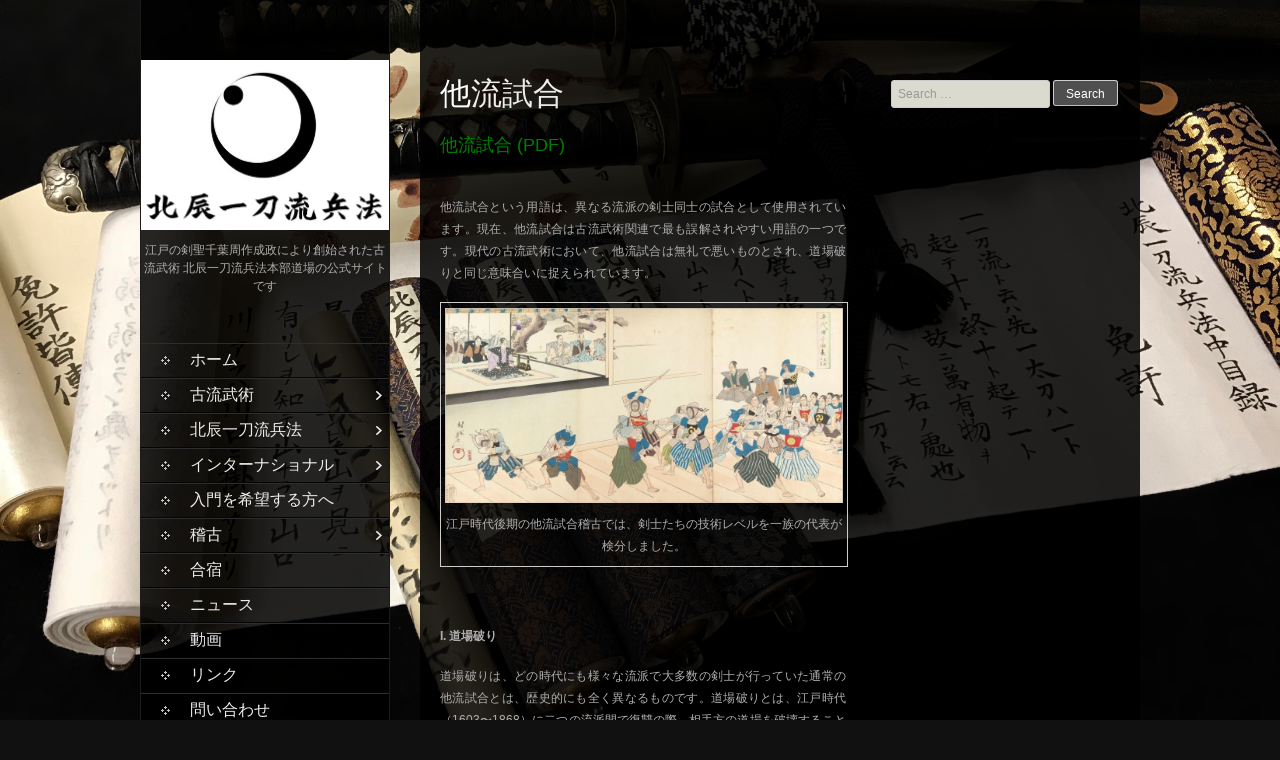

--- FILE ---
content_type: text/html; charset=UTF-8
request_url: https://hokushinittoryu.jp/%E4%BB%96%E6%B5%81%E8%A9%A6%E5%90%88/
body_size: 27587
content:
<!DOCTYPE html>
<html lang="de">
<head>
<meta charset="UTF-8">
<title>他流試合 - 北辰一刀流 本部 公式サイト</title>
<link rel="profile" href="http://gmpg.org/xfn/11">
<link rel="pingback" href="https://hokushinittoryu.jp/xmlrpc.php">
<meta name='robots' content='index, follow, max-image-preview:large, max-snippet:-1, max-video-preview:-1' />

	<!-- This site is optimized with the Yoast SEO plugin v20.7 - https://yoast.com/wordpress/plugins/seo/ -->
	<title>他流試合 - 北辰一刀流 本部 公式サイト</title>
	<link rel="canonical" href="https://hokushinittoryu.jp/他流試合/" />
	<meta property="og:locale" content="de_DE" />
	<meta property="og:type" content="article" />
	<meta property="og:title" content="他流試合 - 北辰一刀流 本部 公式サイト" />
	<meta property="og:description" content="他流試合 (PDF) &nbsp; 他流試合という用語は、異なる流派の剣士同士の試合として使用されています。現在、他流試合は古流武術関連で最も誤解されやすい用語の一つです。現代の古流武術において、他流試合は無礼で悪いものとされ、道場破りと同じ意味合いに捉えられています。 &nbsp; I. 道場破り 道場破りは、どの時代にも様々な流派で大多数の剣士が行っていた通常の他流試合とは、歴史的にも全く異なるものです。道場破りとは、江戸時代（1603〜1868）に二つの流派間で復讐の際、相手方の道場を破壊することを言いました。これは、師範と上位伝位の弟子を負かすか殺害し、道場の顔とも言える存在の看板を強奪または破壊することでした。ここで重要なことは、道場破りは互いの流派に深刻な結果を及ぼす可能性があるため、ほとんど行われておらず、記録にもあまり多くは残っていないということです。二つの流派の血にまみれた復讐と戦を防ぐため、多くの場合、地方を統治する藩が道場破りに発展する前に仲裁に入りました。 道場破りを防ぐ策は、双方の流派が一人の剣士を選出し、一族を代表する検分役の前で対戦させることでした。ここでは、検分役の言葉がそのままルールとみなされました。これに反論する者は、いとも簡単に切腹の刑に処されました。このような試合は、一般的に真剣で死を賭けて行われました。 また、対戦者双方が木刀や竹刀で戦うこともありました。木刀または竹刀での対戦は、必ずしも対戦者の死で終わるとは限りません。検分役が出席する公式の試合で真剣を用いない場合、剣士が死亡することはほとんどありませんでした。 また時折、流派の完全な消滅を意味する、流派破りという言葉が使われました。多くの場合、流派破りと聞いた人は、敵対する流派の弟子全員が殺害または暗殺され、道場が破壊されることを想像します。しかし、そのようなことは小説や現代のテレビドラマを除いて、実際には決して起こりえないことでした。歴史的にみると流派破りは、他の流派を乗っ取ることでの、門下生獲得が目的でした。 流派が致命的な敗北に喫し、剣術としての不十分さが証明されると、ほとんどの門下生は最終的に流派を離れ、勝利した流派の門を叩いたり、別の流派を探したり、独自の流派を創始したりしました。これにより、敗北した流派は歴史の中で忘れ去られ、誰もがそれ以上関わりをもちたくない存在となりました。 &nbsp; II. 他流試合 江戸時代（1603〜1868）は、道場破りや流派破りに対し、他流試合が非常に一般的でした。上位伝位の剣士は、他流派の上位伝位の剣士たちと戦うことで技の向上を目指し、国中を旅する武者修行の許可を師から得ました。通常、他流試合の許可は、流派の免許皆伝を授けられた弟子へ自動的に与えられました。しかし、流派の代表に値するとみなされた場合、下位伝位の師範にも宗家より他流試合の許可が与えられることが度々ありました。江戸時代、武者修行中の剣士が戦った他流試合は他とは異なるものでした。ほとんどの他流試合は、竹刀または木刀を用いましたが、まれに真剣で戦うこともありました。試合の主な焦点は、他の流派の代表と戦い、己の技と精神を鍛錬することにありました。 武者修行中の剣士は、弟子や師範と戦うためいくつかの道場を訪れました。しかし、これは現在よく言われるような失礼や無礼に値するものではありませんでした。剣士が道場の門を叩く際は丁寧に自己紹介し、己の流派と伝位を伝え、そして挑戦された流派の宗家または館長がその挑戦を受け入れるか否かを決定しました。挑戦が受け入れられれば、修行者は対戦相手となる何名かの師範と弟子に紹介されました。試合は主に、四つの均等に分割された強度のある竹片で作られた四つ割り竹刀で行われました。時に、多くの細かい竹片に分割され革で覆われた竹刀、いわゆる袋竹刀も用いられました。こうした試合は、防具の有り無しに関係なく行われました。試合で使われる防具の有無、竹刀もしくは木刀の決定は、挑戦された流派に委ねられました。時には、防具の一部だけが使われることもありました。例えば、両剣士にとって試合の危険性を高めるため、面を外して戦うことがありました。試合中、修行者は他流派の宗家や館長によって選ばれたすべての剣士と戦いました。ほとんどの宗家や館長が、他流派からの挑戦を、弟子のための稽古の一環として歓迎していたので、修行者が一回またはそれ以上負けたかどうかは関係ありませんでした。また、こうして力を見せつけることで、流派や道場の名を国中に広めることができました。 しかし、有名な流派の道場の門前には毎日多くの挑戦者が現れたため、修行者を受け入れることは非常に困難でした。例えば江戸時代、北辰一刀流の千葉道場には、毎日10人〜50人の剣士が他流試合を申し込みにやってきました。日々の稽古や弟子への指導時間を確保するため、これらすべての修行者を受け入れることは不可能でした。修行者が有名な流派の上位伝位であることや、戦いの名声の有無によって、受け入れられる機会が増えました。他流試合では、有名な流派の上位伝位にある修行者は、あまり知られていない流派の代表より、優先的に受け入れられました。そのため、修行者は受け入れられるまで数日間頻繁に申し込まなければならないことが度々起こりました。 この頃、神様や天狗より秘密の技と教えを教授されたと言う似非剣士は、日本全土でよく見られました。田舎には、こうした疑わしい方法で学んだと主張する流派の剣士たちがより多く存在しました。こうした不気味な流派は、江戸や大阪のような大都市で、国の最強の剣士が集まるいわゆる町道場での他流試合では、生き残ることが出来ませんでした。 江戸で道場を経営するのはとても難しいことでした。毎日、他流派からの挑戦者が道場の門前に集まったので、流派があまりにも多くの試合に負けたり、試合を拒否したりすると、それは弱く使い物にならない剣術と見なされ、弟子は最終的に流派を離れていきました。こうしたことで、道場は財政的に破綻し、閉鎖されていきました。 このため、多くの流派は江戸または大阪の郊外で道場を開くことが精いっぱいでした。しかし、それでも非常に優れたことでした。例えば幕末（1853〜1868）には、千葉道場（北辰一刀流）、練兵館（神道無念流）、士学館（鏡新明智流）のいわゆる江戸三大道場で受け入れを拒否されたり敗北した修行者は、江戸周辺での他流試合のため、より弱い他の流派の道場の門を叩きました。 江戸時代に、戦いの名声を持たず、強く有名な剣士を輩出できなかった流派は、花法または道場剣法と呼ばれました。花法剣法は、流派や剣士が他流試合を拒否したり、従わなかったり、頻繁に倒されることで、弱いと見なされた流派を表しました。これらの流派は道場剣法とも呼ばれました。道場剣法は、宗家や師範が型稽古を介して理論的にしか剣術に従事せず、実際に教授している技の有効性が示されていない閉鎖的な道場の流派を表します。戦国時代（1467～1603）にも力を発揮した古流はたくさんありましたが、江戸時代（1603～1868）には技術的にさらなる進化を遂げた流派が多く台頭しました。 技の有効性を証明することなく過去の栄光に頼っていた流派には、花法や道場剣法といったレッテルが貼られました。流派が一度強かったからといって、必ずしもそれが世代を通してそのようにとどまるわけではありません。結局のところ、古流とは武士の軍教育であり、他流派との戦いで有効であることが最も重要でした。 &nbsp; III. 流派の宗家または支部道場館長による他流試合 流派の宗家または支部道場館長へ試合を直接申し込むことは、非常に困難なものでした。もし、修行者がそのような立場にある人へ試合を直接挑んだ場合、それは一般的に無礼であると見なされ、挑戦者の死をもって試合終了となることが容易にありました。すでに説明したように、他流試合が行われるのは非常に一般的なことでした。しかし、それは流派または道場への直接的な攻撃としてではなく、他流試合稽古の要素を多く含んでいました。流派または道場のトップへの挑戦は、流派および道場の評判を賭けたものとなるため、非常に深刻に捉えられました。 こうした挑戦を申し込む場合、修行者はまず何名かの上位伝位の弟子と対戦する必要がありました。全員を倒すことができた場合に限り、挑戦を申し込んだ相手との対戦が許されました。また、ほとんどの道場は、そうした修行者を生きたまま帰さない方針をとっていました。その為、竹刀を用いた試合でも、組打に入り、挑戦者の喉を潰すか、または首の骨を折ることが非常に一般的でした。すべては流派の評判を守るために行われました。現在でも流派にとって評判は最も重要なものです。 時に挑戦者は、すべての弟子を倒さなくとも、流派または支部道場のトップと対戦できることがありました。こうした対戦は多くの場合、新しい弟子の獲得のために行われましたが、挑戦者が負けたり、相手の高度な技術に感銘を受けた場合、挑戦者が勝利した流派の技術的優位性を認め、公式にまたは一時的に門下生として入門することもありました。 江戸時代に流派の宗家または流派の支部道場館長と直接対戦することが認められたのは、流派で同等の地位と技術レベルをもち、高い名声を誇る剣士のみでした。流派にて同等の技術レベルと高い名声をもっていれば、対戦が十分認められる場合もありました。また、一般的には、ほとんどの剣士が試合での稼ぎを目的に戦いました。名声のない剣士にとって、流派または道場のトップから他流試合に応じてもらうことは不可能でした。これは、比較的無名な流派の上位伝位の剣士も同じでした。 有名な剣士または有名な流派を代表する上位伝位の剣士を倒し名声を得ることや、少なくとも挑戦者に勝利し弟子を獲得することができない限り、通常は上位伝位の弟子が流派の名声を守るのに十分だったため、宗家や館長が個人的に戦うことは無用でした。 &nbsp; IV. 現在の他流試合 第二次世界大戦後、アメリカの占領下におかれた日本で、多くの古流は大きな変化を遂げました。1940年代までに存在していた古流は、その90％以上が他流試合を行っていましたが、戦後大幅に変化しました。アメリカに敗戦し占領下におかれた日本では、あらゆる武道の練習と訓練が禁止されました。1950年代に禁止令が解かれた後も、この平和主義的な考え方が、現代武道だけでなく、多くの古流武術流派の中に根付いていきました。他流試合稽古や撃剣で知られていた宗家や師範の多くは、古い伝統で剣術の稽古を行う戦争屋とみなされるのを恐れました。第二次世界大戦後、現代剣道や居合道、柔道、杖道などは、文化的なスポーツ以上のものではなく、また決して軍事訓練ではないと公然と宣言しています。多くの古流の指導者は、西洋化した部分と、この抑圧された日本社会に溶け込む考え方に従いました。こうして、多くの古流は孤立し、他流派との戦いや他流試合を控えるようになりました。多くの流派で、試合稽古は失われ、現在は型稽古のみに集中しています。こうして、「戦わない」または「非競争的」であるということは、古流武術の中で広く認識されました。これは、過去の様々な古流武術流派で起こった変化を明確に反映しています。 現在では、江戸時代と全く同じように稽古し、教えや伝統を守る正式な古流は、少数を残すのみです。多くの一度有名になった古流の古い系統はまだ存在していますが、第二次世界大戦後の西洋化や平和的思想に大きく影響されました。これらの流派は、死んだ貝の殻に住むヤドカリに例えることができます。系譜は途切れていないため、見た目は古流と言えるかもしれません。しかし、試合稽古を断念した流派や、他流試合にもう参加しない流派は、古流の本質である戦うことを失った流派で、中身は現代流派とまるで同じです。したがって、古流武術の神髄である「戦いの精神」を失った流派は、本来の古流武術とは意を異とします。真実のない空っぽの古流の殻、いわばネオ古流とも言えるでしょう。 現存する三つの正式な系譜のうち、北辰一刀流兵法七代目宗家 大塚龍之介の指導する本系（千葉道場）だけは、まだ撃剣を行っていると共に、他流試合にも積極的に参加し、他流試合願いも随時受け入れています。二つの独立した北辰一刀流の師範家派、小沢派北辰一刀流（東武館）と野田派北辰一刀流（小樽玄武館）は現在いずれもいわゆるネオ古流となり、伝統的な流派の撃剣試合稽古は行っておらず、他流試合にも参加していません。 下記は、現在も試合稽古を行い、他流試合を受け付けている古流の一部です。天然理心流（武術保存会派）、様々な直心影流と新影流の数派、他。正当な系統を持つ流派の大半は、理論的にのみ古流を教授するいわゆるネオ古流となりました。 &nbsp; V. 北辰一刀流兵法との他流試合 一、他流試合稽古 古流または現代剣道・居合道を学ぶすべての剣士は、北辰一刀流兵法七代目宗家大塚龍之介のもと、その腕前を北辰一刀流の様々な伝位の剣士と防具・竹刀を用いた撃剣他流試合稽古で試すことが出来ます。これは検分役の前で行う公式な他流試合ではなく、非公式の「他流試合稽古」とみなされるため、挑戦者の流派または師の書面による署名入りの許可は不要です。下記は他流試合稽古に参加するための要件です。 古流または現代剣道・居合道の経験者 武術経験についての詳細をeメールでお送りください 他流試合稽古で使用する防具と竹刀は、北辰一刀流より貸し出しも可能です 挑戦者の流派または師の許可は不要です 二、公式他流試合 北辰一刀流兵法の公式「他流試合」は、正統な古流を学ぶ者からの挑戦のみ受け入れています。即ち、挑戦者の流派は「武芸流派大事典」に掲載されている必要があります。また挑戦者は、宗家または師範家から流派を代表する権限を与えられていなければなりません。尚、北辰一刀流では挑戦者が礼節を重んじる限り、他流試合を挑発的な行為として捉えることはありません。北辰一刀流兵法は公式他流試合を受け入れると共に、すべての剣士の挑戦を楽しみにしています。 北辰一刀流の公式他流試合は、竹刀または木刀を用い、防具を装着または非装着で行います。各試合で使用する竹刀または木刀の選択、防具装着の有無については宗家が決定します。勿論、要望があれば受け付けます。公式他流試合には、常に検分役が同席します。下記は公式他流試合の要件です。 古流経験者 宗家または師範家の書面による署名入りの許可 試合申込状の郵送または、eメール送付 公式他流試合で使用する防具、竹刀、木刀は、北辰一刀流より貸し出しも可能です 三、北辰一刀流兵法現宗家による他流試合 正統な流派の宗家または上位伝位の師範は、北辰一刀流兵法七代目宗家大塚龍之介との他流試合を正式に申し込むことが出来ます。これまで長きにわたり大塚龍之介宗家は、十二の異なる流派の宗家、師範、門下生に一度も敗れることなく他流試合を行いました。下記は七代目宗家との他流試合の要件です。 正統な古流の宗家、師範家または上位伝位の師範 宗家の書面による署名入りの許可（師範のみ） 試合申込状の郵送または、eメール送付 公式他流試合で使用する防具、竹刀、木刀は、北辰一刀流より貸し出しも可能です 上記の内容に関する要望は、フルネーム（パスポートに掲載の氏名）、古流または現代剣道・居合道経験の詳細、自己紹介文、要望内容を日本語または英語で記載の上、info@hokushinittoryu.comまでお送りください。 &nbsp; 参考文献 渡辺一郎（1967）『幕末関東剣術英名録の研究』 渡辺書店 真田範之介（1860）『武術英名録』 榎本鐘司編（1991）『撃剣試合覚帳』伊予史談会文庫蔵 牟田高惇（1853）『諸国廻歴日録』 藤島一虎著（1963）『幕末剣客物語』東京中日新聞出版局 友田満（2013）『剣豪流派と日本刀～幕末三大江戸道場と志士たち』2013年3月10日号、日本文芸社 笠倉伸夫（2015）『剣日本の流派』2015年9月10日号、笠倉出版社 資料提供 大塚家アーカイブ 北辰一刀流口伝" />
	<meta property="og:url" content="https://hokushinittoryu.jp/他流試合/" />
	<meta property="og:site_name" content="北辰一刀流 本部 公式サイト" />
	<meta property="article:modified_time" content="2018-07-01T18:20:30+00:00" />
	<meta property="og:image" content="http://jp.hokushinittoryu.com/wp-content/uploads/sites/16/2018/06/Edo-period-Gekikenkai-1024x502.jpg" />
	<script type="application/ld+json" class="yoast-schema-graph">{"@context":"https://schema.org","@graph":[{"@type":"WebPage","@id":"https://hokushinittoryu.jp/%e4%bb%96%e6%b5%81%e8%a9%a6%e5%90%88/","url":"https://hokushinittoryu.jp/%e4%bb%96%e6%b5%81%e8%a9%a6%e5%90%88/","name":"他流試合 - 北辰一刀流 本部 公式サイト","isPartOf":{"@id":"https://hokushinittoryu.jp/#website"},"primaryImageOfPage":{"@id":"https://hokushinittoryu.jp/%e4%bb%96%e6%b5%81%e8%a9%a6%e5%90%88/#primaryimage"},"image":{"@id":"https://hokushinittoryu.jp/%e4%bb%96%e6%b5%81%e8%a9%a6%e5%90%88/#primaryimage"},"thumbnailUrl":"http://jp.hokushinittoryu.com/wp-content/uploads/sites/16/2018/06/Edo-period-Gekikenkai-1024x502.jpg","datePublished":"2018-06-30T20:50:38+00:00","dateModified":"2018-07-01T18:20:30+00:00","breadcrumb":{"@id":"https://hokushinittoryu.jp/%e4%bb%96%e6%b5%81%e8%a9%a6%e5%90%88/#breadcrumb"},"inLanguage":"de","potentialAction":[{"@type":"ReadAction","target":["https://hokushinittoryu.jp/%e4%bb%96%e6%b5%81%e8%a9%a6%e5%90%88/"]}]},{"@type":"ImageObject","inLanguage":"de","@id":"https://hokushinittoryu.jp/%e4%bb%96%e6%b5%81%e8%a9%a6%e5%90%88/#primaryimage","url":"http://jp.hokushinittoryu.com/wp-content/uploads/sites/16/2018/06/Edo-period-Gekikenkai-1024x502.jpg","contentUrl":"http://jp.hokushinittoryu.com/wp-content/uploads/sites/16/2018/06/Edo-period-Gekikenkai-1024x502.jpg"},{"@type":"BreadcrumbList","@id":"https://hokushinittoryu.jp/%e4%bb%96%e6%b5%81%e8%a9%a6%e5%90%88/#breadcrumb","itemListElement":[{"@type":"ListItem","position":1,"name":"Home","item":"https://hokushinittoryu.jp/"},{"@type":"ListItem","position":2,"name":"他流試合"}]},{"@type":"WebSite","@id":"https://hokushinittoryu.jp/#website","url":"https://hokushinittoryu.jp/","name":"北辰一刀流 本部 公式サイト","description":"江戸の剣聖千葉周作成政により創始された古流武術 北辰一刀流兵法本部道場の公式サイトです","potentialAction":[{"@type":"SearchAction","target":{"@type":"EntryPoint","urlTemplate":"https://hokushinittoryu.jp/?s={search_term_string}"},"query-input":"required name=search_term_string"}],"inLanguage":"de"}]}</script>
	<!-- / Yoast SEO plugin. -->


<link rel='dns-prefetch' href='//fonts.googleapis.com' />
<link rel="alternate" type="application/rss+xml" title="北辰一刀流 本部 公式サイト &raquo; Feed" href="https://hokushinittoryu.jp/feed/" />
<script type="text/javascript">
window._wpemojiSettings = {"baseUrl":"https:\/\/s.w.org\/images\/core\/emoji\/14.0.0\/72x72\/","ext":".png","svgUrl":"https:\/\/s.w.org\/images\/core\/emoji\/14.0.0\/svg\/","svgExt":".svg","source":{"concatemoji":"https:\/\/hokushinittoryu.jp\/wp-includes\/js\/wp-emoji-release.min.js?ver=6.2.8"}};
/*! This file is auto-generated */
!function(e,a,t){var n,r,o,i=a.createElement("canvas"),p=i.getContext&&i.getContext("2d");function s(e,t){p.clearRect(0,0,i.width,i.height),p.fillText(e,0,0);e=i.toDataURL();return p.clearRect(0,0,i.width,i.height),p.fillText(t,0,0),e===i.toDataURL()}function c(e){var t=a.createElement("script");t.src=e,t.defer=t.type="text/javascript",a.getElementsByTagName("head")[0].appendChild(t)}for(o=Array("flag","emoji"),t.supports={everything:!0,everythingExceptFlag:!0},r=0;r<o.length;r++)t.supports[o[r]]=function(e){if(p&&p.fillText)switch(p.textBaseline="top",p.font="600 32px Arial",e){case"flag":return s("\ud83c\udff3\ufe0f\u200d\u26a7\ufe0f","\ud83c\udff3\ufe0f\u200b\u26a7\ufe0f")?!1:!s("\ud83c\uddfa\ud83c\uddf3","\ud83c\uddfa\u200b\ud83c\uddf3")&&!s("\ud83c\udff4\udb40\udc67\udb40\udc62\udb40\udc65\udb40\udc6e\udb40\udc67\udb40\udc7f","\ud83c\udff4\u200b\udb40\udc67\u200b\udb40\udc62\u200b\udb40\udc65\u200b\udb40\udc6e\u200b\udb40\udc67\u200b\udb40\udc7f");case"emoji":return!s("\ud83e\udef1\ud83c\udffb\u200d\ud83e\udef2\ud83c\udfff","\ud83e\udef1\ud83c\udffb\u200b\ud83e\udef2\ud83c\udfff")}return!1}(o[r]),t.supports.everything=t.supports.everything&&t.supports[o[r]],"flag"!==o[r]&&(t.supports.everythingExceptFlag=t.supports.everythingExceptFlag&&t.supports[o[r]]);t.supports.everythingExceptFlag=t.supports.everythingExceptFlag&&!t.supports.flag,t.DOMReady=!1,t.readyCallback=function(){t.DOMReady=!0},t.supports.everything||(n=function(){t.readyCallback()},a.addEventListener?(a.addEventListener("DOMContentLoaded",n,!1),e.addEventListener("load",n,!1)):(e.attachEvent("onload",n),a.attachEvent("onreadystatechange",function(){"complete"===a.readyState&&t.readyCallback()})),(e=t.source||{}).concatemoji?c(e.concatemoji):e.wpemoji&&e.twemoji&&(c(e.twemoji),c(e.wpemoji)))}(window,document,window._wpemojiSettings);
</script>
<style type="text/css">
img.wp-smiley,
img.emoji {
	display: inline !important;
	border: none !important;
	box-shadow: none !important;
	height: 1em !important;
	width: 1em !important;
	margin: 0 0.07em !important;
	vertical-align: -0.1em !important;
	background: none !important;
	padding: 0 !important;
}
</style>
	<link rel='stylesheet' id='wp-block-library-css' href='https://hokushinittoryu.jp/wp-includes/css/dist/block-library/style.min.css?ver=6.2.8' type='text/css' media='all' />
<link rel='stylesheet' id='classic-theme-styles-css' href='https://hokushinittoryu.jp/wp-includes/css/classic-themes.min.css?ver=6.2.8' type='text/css' media='all' />
<style id='global-styles-inline-css' type='text/css'>
body{--wp--preset--color--black: #000000;--wp--preset--color--cyan-bluish-gray: #abb8c3;--wp--preset--color--white: #ffffff;--wp--preset--color--pale-pink: #f78da7;--wp--preset--color--vivid-red: #cf2e2e;--wp--preset--color--luminous-vivid-orange: #ff6900;--wp--preset--color--luminous-vivid-amber: #fcb900;--wp--preset--color--light-green-cyan: #7bdcb5;--wp--preset--color--vivid-green-cyan: #00d084;--wp--preset--color--pale-cyan-blue: #8ed1fc;--wp--preset--color--vivid-cyan-blue: #0693e3;--wp--preset--color--vivid-purple: #9b51e0;--wp--preset--gradient--vivid-cyan-blue-to-vivid-purple: linear-gradient(135deg,rgba(6,147,227,1) 0%,rgb(155,81,224) 100%);--wp--preset--gradient--light-green-cyan-to-vivid-green-cyan: linear-gradient(135deg,rgb(122,220,180) 0%,rgb(0,208,130) 100%);--wp--preset--gradient--luminous-vivid-amber-to-luminous-vivid-orange: linear-gradient(135deg,rgba(252,185,0,1) 0%,rgba(255,105,0,1) 100%);--wp--preset--gradient--luminous-vivid-orange-to-vivid-red: linear-gradient(135deg,rgba(255,105,0,1) 0%,rgb(207,46,46) 100%);--wp--preset--gradient--very-light-gray-to-cyan-bluish-gray: linear-gradient(135deg,rgb(238,238,238) 0%,rgb(169,184,195) 100%);--wp--preset--gradient--cool-to-warm-spectrum: linear-gradient(135deg,rgb(74,234,220) 0%,rgb(151,120,209) 20%,rgb(207,42,186) 40%,rgb(238,44,130) 60%,rgb(251,105,98) 80%,rgb(254,248,76) 100%);--wp--preset--gradient--blush-light-purple: linear-gradient(135deg,rgb(255,206,236) 0%,rgb(152,150,240) 100%);--wp--preset--gradient--blush-bordeaux: linear-gradient(135deg,rgb(254,205,165) 0%,rgb(254,45,45) 50%,rgb(107,0,62) 100%);--wp--preset--gradient--luminous-dusk: linear-gradient(135deg,rgb(255,203,112) 0%,rgb(199,81,192) 50%,rgb(65,88,208) 100%);--wp--preset--gradient--pale-ocean: linear-gradient(135deg,rgb(255,245,203) 0%,rgb(182,227,212) 50%,rgb(51,167,181) 100%);--wp--preset--gradient--electric-grass: linear-gradient(135deg,rgb(202,248,128) 0%,rgb(113,206,126) 100%);--wp--preset--gradient--midnight: linear-gradient(135deg,rgb(2,3,129) 0%,rgb(40,116,252) 100%);--wp--preset--duotone--dark-grayscale: url('#wp-duotone-dark-grayscale');--wp--preset--duotone--grayscale: url('#wp-duotone-grayscale');--wp--preset--duotone--purple-yellow: url('#wp-duotone-purple-yellow');--wp--preset--duotone--blue-red: url('#wp-duotone-blue-red');--wp--preset--duotone--midnight: url('#wp-duotone-midnight');--wp--preset--duotone--magenta-yellow: url('#wp-duotone-magenta-yellow');--wp--preset--duotone--purple-green: url('#wp-duotone-purple-green');--wp--preset--duotone--blue-orange: url('#wp-duotone-blue-orange');--wp--preset--font-size--small: 13px;--wp--preset--font-size--medium: 20px;--wp--preset--font-size--large: 36px;--wp--preset--font-size--x-large: 42px;--wp--preset--spacing--20: 0.44rem;--wp--preset--spacing--30: 0.67rem;--wp--preset--spacing--40: 1rem;--wp--preset--spacing--50: 1.5rem;--wp--preset--spacing--60: 2.25rem;--wp--preset--spacing--70: 3.38rem;--wp--preset--spacing--80: 5.06rem;--wp--preset--shadow--natural: 6px 6px 9px rgba(0, 0, 0, 0.2);--wp--preset--shadow--deep: 12px 12px 50px rgba(0, 0, 0, 0.4);--wp--preset--shadow--sharp: 6px 6px 0px rgba(0, 0, 0, 0.2);--wp--preset--shadow--outlined: 6px 6px 0px -3px rgba(255, 255, 255, 1), 6px 6px rgba(0, 0, 0, 1);--wp--preset--shadow--crisp: 6px 6px 0px rgba(0, 0, 0, 1);}:where(.is-layout-flex){gap: 0.5em;}body .is-layout-flow > .alignleft{float: left;margin-inline-start: 0;margin-inline-end: 2em;}body .is-layout-flow > .alignright{float: right;margin-inline-start: 2em;margin-inline-end: 0;}body .is-layout-flow > .aligncenter{margin-left: auto !important;margin-right: auto !important;}body .is-layout-constrained > .alignleft{float: left;margin-inline-start: 0;margin-inline-end: 2em;}body .is-layout-constrained > .alignright{float: right;margin-inline-start: 2em;margin-inline-end: 0;}body .is-layout-constrained > .aligncenter{margin-left: auto !important;margin-right: auto !important;}body .is-layout-constrained > :where(:not(.alignleft):not(.alignright):not(.alignfull)){max-width: var(--wp--style--global--content-size);margin-left: auto !important;margin-right: auto !important;}body .is-layout-constrained > .alignwide{max-width: var(--wp--style--global--wide-size);}body .is-layout-flex{display: flex;}body .is-layout-flex{flex-wrap: wrap;align-items: center;}body .is-layout-flex > *{margin: 0;}:where(.wp-block-columns.is-layout-flex){gap: 2em;}.has-black-color{color: var(--wp--preset--color--black) !important;}.has-cyan-bluish-gray-color{color: var(--wp--preset--color--cyan-bluish-gray) !important;}.has-white-color{color: var(--wp--preset--color--white) !important;}.has-pale-pink-color{color: var(--wp--preset--color--pale-pink) !important;}.has-vivid-red-color{color: var(--wp--preset--color--vivid-red) !important;}.has-luminous-vivid-orange-color{color: var(--wp--preset--color--luminous-vivid-orange) !important;}.has-luminous-vivid-amber-color{color: var(--wp--preset--color--luminous-vivid-amber) !important;}.has-light-green-cyan-color{color: var(--wp--preset--color--light-green-cyan) !important;}.has-vivid-green-cyan-color{color: var(--wp--preset--color--vivid-green-cyan) !important;}.has-pale-cyan-blue-color{color: var(--wp--preset--color--pale-cyan-blue) !important;}.has-vivid-cyan-blue-color{color: var(--wp--preset--color--vivid-cyan-blue) !important;}.has-vivid-purple-color{color: var(--wp--preset--color--vivid-purple) !important;}.has-black-background-color{background-color: var(--wp--preset--color--black) !important;}.has-cyan-bluish-gray-background-color{background-color: var(--wp--preset--color--cyan-bluish-gray) !important;}.has-white-background-color{background-color: var(--wp--preset--color--white) !important;}.has-pale-pink-background-color{background-color: var(--wp--preset--color--pale-pink) !important;}.has-vivid-red-background-color{background-color: var(--wp--preset--color--vivid-red) !important;}.has-luminous-vivid-orange-background-color{background-color: var(--wp--preset--color--luminous-vivid-orange) !important;}.has-luminous-vivid-amber-background-color{background-color: var(--wp--preset--color--luminous-vivid-amber) !important;}.has-light-green-cyan-background-color{background-color: var(--wp--preset--color--light-green-cyan) !important;}.has-vivid-green-cyan-background-color{background-color: var(--wp--preset--color--vivid-green-cyan) !important;}.has-pale-cyan-blue-background-color{background-color: var(--wp--preset--color--pale-cyan-blue) !important;}.has-vivid-cyan-blue-background-color{background-color: var(--wp--preset--color--vivid-cyan-blue) !important;}.has-vivid-purple-background-color{background-color: var(--wp--preset--color--vivid-purple) !important;}.has-black-border-color{border-color: var(--wp--preset--color--black) !important;}.has-cyan-bluish-gray-border-color{border-color: var(--wp--preset--color--cyan-bluish-gray) !important;}.has-white-border-color{border-color: var(--wp--preset--color--white) !important;}.has-pale-pink-border-color{border-color: var(--wp--preset--color--pale-pink) !important;}.has-vivid-red-border-color{border-color: var(--wp--preset--color--vivid-red) !important;}.has-luminous-vivid-orange-border-color{border-color: var(--wp--preset--color--luminous-vivid-orange) !important;}.has-luminous-vivid-amber-border-color{border-color: var(--wp--preset--color--luminous-vivid-amber) !important;}.has-light-green-cyan-border-color{border-color: var(--wp--preset--color--light-green-cyan) !important;}.has-vivid-green-cyan-border-color{border-color: var(--wp--preset--color--vivid-green-cyan) !important;}.has-pale-cyan-blue-border-color{border-color: var(--wp--preset--color--pale-cyan-blue) !important;}.has-vivid-cyan-blue-border-color{border-color: var(--wp--preset--color--vivid-cyan-blue) !important;}.has-vivid-purple-border-color{border-color: var(--wp--preset--color--vivid-purple) !important;}.has-vivid-cyan-blue-to-vivid-purple-gradient-background{background: var(--wp--preset--gradient--vivid-cyan-blue-to-vivid-purple) !important;}.has-light-green-cyan-to-vivid-green-cyan-gradient-background{background: var(--wp--preset--gradient--light-green-cyan-to-vivid-green-cyan) !important;}.has-luminous-vivid-amber-to-luminous-vivid-orange-gradient-background{background: var(--wp--preset--gradient--luminous-vivid-amber-to-luminous-vivid-orange) !important;}.has-luminous-vivid-orange-to-vivid-red-gradient-background{background: var(--wp--preset--gradient--luminous-vivid-orange-to-vivid-red) !important;}.has-very-light-gray-to-cyan-bluish-gray-gradient-background{background: var(--wp--preset--gradient--very-light-gray-to-cyan-bluish-gray) !important;}.has-cool-to-warm-spectrum-gradient-background{background: var(--wp--preset--gradient--cool-to-warm-spectrum) !important;}.has-blush-light-purple-gradient-background{background: var(--wp--preset--gradient--blush-light-purple) !important;}.has-blush-bordeaux-gradient-background{background: var(--wp--preset--gradient--blush-bordeaux) !important;}.has-luminous-dusk-gradient-background{background: var(--wp--preset--gradient--luminous-dusk) !important;}.has-pale-ocean-gradient-background{background: var(--wp--preset--gradient--pale-ocean) !important;}.has-electric-grass-gradient-background{background: var(--wp--preset--gradient--electric-grass) !important;}.has-midnight-gradient-background{background: var(--wp--preset--gradient--midnight) !important;}.has-small-font-size{font-size: var(--wp--preset--font-size--small) !important;}.has-medium-font-size{font-size: var(--wp--preset--font-size--medium) !important;}.has-large-font-size{font-size: var(--wp--preset--font-size--large) !important;}.has-x-large-font-size{font-size: var(--wp--preset--font-size--x-large) !important;}
.wp-block-navigation a:where(:not(.wp-element-button)){color: inherit;}
:where(.wp-block-columns.is-layout-flex){gap: 2em;}
.wp-block-pullquote{font-size: 1.5em;line-height: 1.6;}
</style>
<link rel='stylesheet' id='skt_full_width-gfonts-css' href='//fonts.googleapis.com/css?family=Roboto+Condensed%3A400%2C300%2C300italic%2C400italic%2C700%2C700italic&#038;ver=6.2.8' type='text/css' media='all' />
<link rel='stylesheet' id='skt_full_width-fonts-css' href='//fonts.googleapis.com/css?family=Roboto%3A400%2C300%2C700&#038;ver=6.2.8' type='text/css' media='all' />
<link rel='stylesheet' id='skt_full_width-basic-style-css' href='https://hokushinittoryu.jp/wp-content/themes/skt-full-width/style.css?ver=6.2.8' type='text/css' media='all' />
<link rel='stylesheet' id='skt_full_width-layout-css' href='https://hokushinittoryu.jp/wp-content/themes/skt-full-width/css/layouts/sidebar-content.css?ver=6.2.8' type='text/css' media='all' />
<link rel='stylesheet' id='skt_full_width-editor-style-css' href='https://hokushinittoryu.jp/wp-content/themes/skt-full-width/editor-style.css?ver=6.2.8' type='text/css' media='all' />
<link rel='stylesheet' id='skt_full_width-main-style-css' href='https://hokushinittoryu.jp/wp-content/themes/skt-full-width/css/main.css?ver=6.2.8' type='text/css' media='all' />
<link rel='stylesheet' id='skt_full_width-supersized-default-theme-css' href='https://hokushinittoryu.jp/wp-content/themes/skt-full-width/css/supersized.css?ver=6.2.8' type='text/css' media='all' />
<link rel='stylesheet' id='skt_full_width-supersized-style-css' href='https://hokushinittoryu.jp/wp-content/themes/skt-full-width/css/supersized.shutter.css?ver=6.2.8' type='text/css' media='all' />
<script type='text/javascript' src='https://hokushinittoryu.jp/wp-includes/js/jquery/jquery.min.js?ver=3.6.4' id='jquery-core-js'></script>
<script type='text/javascript' src='https://hokushinittoryu.jp/wp-includes/js/jquery/jquery-migrate.min.js?ver=3.4.0' id='jquery-migrate-js'></script>
<script type='text/javascript' src='https://hokushinittoryu.jp/wp-content/themes/skt-full-width/js/supersized.3.2.7.min.js?ver=6.2.8' id='skt_full_width-supersized-slider-js'></script>
<script type='text/javascript' src='https://hokushinittoryu.jp/wp-content/themes/skt-full-width/js/supersized.shutter.js?ver=6.2.8' id='skt_full_width-supersized-shutter-js'></script>
<script type='text/javascript' src='https://hokushinittoryu.jp/wp-content/themes/skt-full-width/js/custom.js?ver=6.2.8' id='skt_full_width-custom_js-js'></script>
<link rel="https://api.w.org/" href="https://hokushinittoryu.jp/wp-json/" /><link rel="alternate" type="application/json" href="https://hokushinittoryu.jp/wp-json/wp/v2/pages/1719" /><link rel="EditURI" type="application/rsd+xml" title="RSD" href="https://hokushinittoryu.jp/xmlrpc.php?rsd" />
<link rel="wlwmanifest" type="application/wlwmanifest+xml" href="https://hokushinittoryu.jp/wp-includes/wlwmanifest.xml" />
<meta name="generator" content="WordPress 6.2.8" />
<link rel='shortlink' href='https://hokushinittoryu.jp/?p=1719' />
<link rel="alternate" type="application/json+oembed" href="https://hokushinittoryu.jp/wp-json/oembed/1.0/embed?url=https%3A%2F%2Fhokushinittoryu.jp%2F%25e4%25bb%2596%25e6%25b5%2581%25e8%25a9%25a6%25e5%2590%2588%2F" />
<link rel="alternate" type="text/xml+oembed" href="https://hokushinittoryu.jp/wp-json/oembed/1.0/embed?url=https%3A%2F%2Fhokushinittoryu.jp%2F%25e4%25bb%2596%25e6%25b5%2581%25e8%25a9%25a6%25e5%2590%2588%2F&#038;format=xml" />

<!-- Bad Behavior 2.2.24 run time: 1.624 ms -->
<link rel="shortcut icon" href="http://ja.hokushinittoryu.com/wp-content/uploads/sites/16/2017/06/favicon-16x16.png"/>
<style></style><style>.main-navigation {	margin-bottom: -5px;}</style><style>.main-navigation {	margin-bottom: 15px;}</style><style>#site-nav ul li a:hover, #site-nav li.current_page_item a{background-image:url(http://ja.hokushinittoryu.com/wp-content/uploads/sites/16/2017/06/Icon-Tsuki-ni-Hoshi.png)}#site-nav ul li a:hover, #site-nav li.current_page_item a, div.slide-title a:hover{color:#ffffff;}mark, ins, a, h2#page-title:first-letter,.archive h1.page-title:first-letter,.page h1.entry-title:first-letter, h2#page-title:first-letter,.archive h1.page-title:first-letter,.page h1.entry-title:first-letter, .single-post h1.entry-title:first-letter, .entry-meta a, .search h1.entry-title:first-letter,.archive h1.entry-title:first-letter, .read-more a:hover, .recent-post .post-box .post-text a, aside ul li a:hover, .widget ul li a:hover, h3.company-title:first-letter, .footer-menu ul li a:hover, .social a:hover, .footer-bottom a{color:#ffffff;}button, html input[type="button"], input[type="reset"],input[type="submit"]{background-color:#ffffff;}.pagination ul  > li  > a, .pagination ul  > li  > span{background:linear-gradient(#ffffff, #ffffff) !important; background:-moz-linear-gradient(#ffffff, #ffffff) !important; background:-webkit-linear-gradient(#ffffff, #ffffff) !important; background:-o-linear-gradient(#ffffff, #ffffff) !important;}.pagination ul  > li:hover > a, .pagination ul  > li > span.current{background:linear-gradient(#ffffff, #ffffff) !important; background:-moz-linear-gradient(#ffffff, #ffffff) !important; background:-webkit-linear-gradient(#ffffff, #ffffff) !important; background:-o-linear-gradient(#ffffff, #ffffff) !important;}</style><script type="text/javascript">
	jQuery(document).ready(function(){
		jQuery.supersized({
			// Functionality
			slideshow               :   1,			// Slideshow on/off
			autoplay				:	1,			// Determines whether slideshow begins playing when page is loaded. 
			start_slide             :   1,			// Start slide (0 is random)
			stop_loop				:	0,			// Pauses slideshow on last slide
			random					: 	0,			// Randomize slide order (Ignores start slide)
			slide_interval          :   5000,		// Length between transitions
			transition              :   1,
			transition_speed		:	1000,		// Speed of transition
			new_window				:	1,			// Image links open in new window/tab
			pause_hover             :   0,			// Pause slideshow on hover
			keyboard_nav            :   1,			// Keyboard navigation on/off
			performance				:	1,			// 0-Normal, 1-Hybrid speed/quality, 2-Optimizes image quality, 3-Optimizes transition speed // (Only works for Firefox/IE, not Webkit)
			image_protect			:	0,			// Disables image dragging and right click with Javascript
	
			// Size & Position
			min_width		        :   0,			// Min width allowed (in pixels)
			min_height		        :   0,			// Min height allowed (in pixels)
			vertical_center         :   1,			// Vertically center background
			horizontal_center       :   1,			// Horizontally center background
			fit_always				:	0,			// Image will never exceed browser width or height (Ignores min. dimensions)
			fit_portrait         	:   1,			// Portrait images will not exceed browser height
			fit_landscape			:   0,			// Landscape images will not exceed browser width
	
			// Components 				
			slide_links				:	'blank',	// Individual links for each slide (Options: false, 'num', 'name', 'blank')
			thumb_links				:	1,			// Individual thumb links for each slide
			thumbnail_navigation    :   0,			// Thumbnail navigation
			slides 					:  	[			// Slideshow Images
											{image : 'http://jp.hokushinittoryu.com/wp-content/uploads/sites/16/2018/04/Facetune_08-04-2018-00-09-151.jpg', title : '', thumb : 'http://jp.hokushinittoryu.com/wp-content/uploads/sites/16/2018/04/Facetune_08-04-2018-00-09-151.jpg', url : ''},
										],
			// Theme Options 
			progress_bar			:	1,			// Timer for each slide			
			mouse_scrub				:	0
		});
		
		// hide controller if only 1 image exist.
		var cntSlide = jQuery('ul#thumb-list li').length;
		if( cntSlide < 2 ){
			jQuery('#controls-wrapper').css('visibility','hidden');
		}
	});
	
	</script>
		<script>
    jQuery(document).ready(function() {
        jQuery("#header-bottom-shape").click(function(){
            if ( jQuery( "#site-nav" ).is( ":hidden" ) ) {
                jQuery( "#site-nav" ).slideDown("slow");
            } else {
                jQuery( "#site-nav" ).slideUp("slow");
            }
            jQuery( this ).toggleClass('showDown');
        });
        jQuery( "#site-nav li:last" ).addClass("noBottomBorder");
        jQuery( "#site-nav li:parent" ).find('ul.sub-menu').parent().addClass("haschild");
    });
	</script>
    		<style type="text/css">
		
	</style>
	<style type="text/css" id="custom-background-css">
body.custom-background { background-image: url("https://jp.hokushinittoryu.com/wp-content/uploads/sites/16/2018/04/Facetune_08-04-2018-00-09-151.jpg"); background-position: left top; background-size: auto; background-repeat: repeat; background-attachment: fixed; }
</style>
	</head>

<body class="page-template-default page page-id-1719 custom-background">
<div id="page" class="hfeed site">
	
	
    <div id="wrapper">
        <div id="secondary" class="widget-area " role="complementary">
            <div class="header">
                <div class="logo">
                    <h1 class="site-title"><a href="https://hokushinittoryu.jp/" rel="home">
                    	 	                    	<img src="http://ja.hokushinittoryu.com/wp-content/uploads/sites/16/2017/06/FileJP.png" />
                                            </a></h1>
                    <h2 class="site-description">江戸の剣聖千葉周作成政により創始された古流武術 北辰一刀流兵法本部道場の公式サイトです</h2><br />
                </div>
              
                <div id="site-nav">
                    <div class="mobile_nav">Menu...</div>
                     <nav id="nav">
                       <div class="menu-menu-1-container"><ul id="menu-menu-1" class="menu"><li id="menu-item-882" class="menu-item menu-item-type-custom menu-item-object-custom menu-item-home menu-item-882"><a href="http://hokushinittoryu.jp/">ホーム</a></li>
<li id="menu-item-1722" class="menu-item menu-item-type-post_type menu-item-object-page current-menu-ancestor current-menu-parent current_page_parent current_page_ancestor menu-item-has-children menu-item-1722"><a href="https://hokushinittoryu.jp/%e5%8f%a4%e6%b5%81%e6%ad%a6%e8%a1%93/">古流武術</a>
<ul class="sub-menu">
	<li id="menu-item-1541" class="menu-item menu-item-type-post_type menu-item-object-page menu-item-1541"><a href="https://hokushinittoryu.jp/%e5%8f%a4%e6%b5%81%e6%ad%a6%e8%a1%93%e3%81%ae%e7%b4%b9%e4%bb%8b/">古流武術とは</a></li>
	<li id="menu-item-1721" class="menu-item menu-item-type-post_type menu-item-object-page current-menu-item page_item page-item-1719 current_page_item menu-item-1721"><a href="https://hokushinittoryu.jp/%e4%bb%96%e6%b5%81%e8%a9%a6%e5%90%88/" aria-current="page">他流試合</a></li>
	<li id="menu-item-2000" class="menu-item menu-item-type-post_type menu-item-object-page menu-item-2000"><a href="https://hokushinittoryu.jp/%e5%a4%a9%e4%b8%8b%e4%b8%80/">天下一</a></li>
</ul>
</li>
<li id="menu-item-921" class="menu-item menu-item-type-post_type menu-item-object-page menu-item-has-children menu-item-921"><a href="https://hokushinittoryu.jp/hokushin-itto-ryu/">北辰一刀流兵法</a>
<ul class="sub-menu">
	<li id="menu-item-1753" class="menu-item menu-item-type-post_type menu-item-object-page menu-item-1753"><a href="https://hokushinittoryu.jp/%e7%b4%b9%e4%bb%8b/">紹介</a></li>
	<li id="menu-item-933" class="menu-item menu-item-type-post_type menu-item-object-page menu-item-933"><a href="https://hokushinittoryu.jp/%e6%ad%b4%e5%8f%b2/">歴史</a></li>
	<li id="menu-item-932" class="menu-item menu-item-type-post_type menu-item-object-page menu-item-932"><a href="https://hokushinittoryu.jp/%e7%b3%bb%e8%ad%9c/">系譜</a></li>
	<li id="menu-item-947" class="menu-item menu-item-type-post_type menu-item-object-page menu-item-has-children menu-item-947"><a href="https://hokushinittoryu.jp/%e5%ae%97%e5%ae%b6/">宗家</a>
	<ul class="sub-menu">
		<li id="menu-item-1327" class="menu-item menu-item-type-post_type menu-item-object-page menu-item-1327"><a href="https://hokushinittoryu.jp/%e7%ac%ac%e4%ba%94%e4%bb%a3%e5%ae%97%e5%ae%b6/">第五代宗家</a></li>
		<li id="menu-item-955" class="menu-item menu-item-type-post_type menu-item-object-page menu-item-955"><a href="https://hokushinittoryu.jp/%e7%ac%ac%e5%85%ad%e4%bb%a3%e5%ae%97%e5%ae%b6/">第六代宗家</a></li>
		<li id="menu-item-956" class="menu-item menu-item-type-post_type menu-item-object-page menu-item-956"><a href="https://hokushinittoryu.jp/%e7%ac%ac%e4%b8%83%e4%bb%a3%e5%ae%97%e5%ae%b6/">第七代宗家</a></li>
	</ul>
</li>
	<li id="menu-item-934" class="menu-item menu-item-type-post_type menu-item-object-page menu-item-934"><a href="https://hokushinittoryu.jp/%e7%a8%bd%e5%8f%a4%e5%86%85%e5%ae%b9%e3%81%a8%e6%8c%87%e5%b0%8e%e6%b3%95/">稽古内容</a></li>
	<li id="menu-item-935" class="menu-item menu-item-type-post_type menu-item-object-page menu-item-935"><a href="https://hokushinittoryu.jp/%e7%9b%ae%e9%8c%b2%e5%88%b6%e5%ba%a6/">目録制度</a></li>
	<li id="menu-item-937" class="menu-item menu-item-type-post_type menu-item-object-page menu-item-937"><a href="https://hokushinittoryu.jp/%e5%ae%b6%e7%b4%8b/">家紋</a></li>
</ul>
</li>
<li id="menu-item-936" class="menu-item menu-item-type-post_type menu-item-object-page menu-item-has-children menu-item-936"><a href="https://hokushinittoryu.jp/%e3%82%a4%e3%83%b3%e3%82%bf%e3%83%bc%e3%83%8a%e3%82%b7%e3%83%a7%e3%83%8a%e3%83%ab/">インターナショナル</a>
<ul class="sub-menu">
	<li id="menu-item-1803" class="menu-item menu-item-type-post_type menu-item-object-page menu-item-1803"><a href="https://hokushinittoryu.jp/%e5%8d%83%e8%91%89%e9%81%93%e5%a0%b4-%e6%9c%ac%e9%83%a8/">千葉道場 (本部)</a></li>
	<li id="menu-item-1802" class="menu-item menu-item-type-post_type menu-item-object-page menu-item-has-children menu-item-1802"><a href="https://hokushinittoryu.jp/%e6%97%a5%e6%9c%ac/">日本</a>
	<ul class="sub-menu">
		<li id="menu-item-1850" class="menu-item menu-item-type-post_type menu-item-object-page menu-item-has-children menu-item-1850"><a href="https://hokushinittoryu.jp/%e6%9d%b1%e4%ba%ac/">東京</a>
		<ul class="sub-menu">
			<li id="menu-item-1884" class="menu-item menu-item-type-post_type menu-item-object-page menu-item-1884"><a href="https://hokushinittoryu.jp/%e5%8c%97%e8%be%b0%e4%bc%9a/">北辰会</a></li>
		</ul>
</li>
	</ul>
</li>
	<li id="menu-item-1801" class="menu-item menu-item-type-post_type menu-item-object-page menu-item-has-children menu-item-1801"><a href="https://hokushinittoryu.jp/%e3%83%89%e3%82%a4%e3%83%84/">ドイツ</a>
	<ul class="sub-menu">
		<li id="menu-item-1849" class="menu-item menu-item-type-post_type menu-item-object-page menu-item-has-children menu-item-1849"><a href="https://hokushinittoryu.jp/%e3%83%9f%e3%83%a5%e3%83%b3%e3%83%98%e3%83%b3/">ミュンヘン</a>
		<ul class="sub-menu">
			<li id="menu-item-1851" class="menu-item menu-item-type-post_type menu-item-object-page menu-item-1851"><a href="https://hokushinittoryu.jp/%e5%8d%83%e8%91%89%e9%81%93%e5%a0%b4-%e6%9c%ac%e9%83%a8/">千葉道場 (本部)</a></li>
		</ul>
</li>
		<li id="menu-item-1848" class="menu-item menu-item-type-post_type menu-item-object-page menu-item-has-children menu-item-1848"><a href="https://hokushinittoryu.jp/%e3%83%9c%e3%83%b3/">ボン</a>
		<ul class="sub-menu">
			<li id="menu-item-1882" class="menu-item menu-item-type-post_type menu-item-object-page menu-item-1882"><a href="https://hokushinittoryu.jp/%e8%a5%bf%e6%ad%a6%e4%bc%9a/">西武会</a></li>
		</ul>
</li>
		<li id="menu-item-1847" class="menu-item menu-item-type-post_type menu-item-object-page menu-item-has-children menu-item-1847"><a href="https://hokushinittoryu.jp/%e3%82%aa%e3%82%b9%e3%83%8a%e3%83%96%e3%83%aa%e3%83%a5%e3%83%83%e3%82%af/">オスナブリュック</a>
		<ul class="sub-menu">
			<li id="menu-item-1881" class="menu-item menu-item-type-post_type menu-item-object-page menu-item-1881"><a href="https://hokushinittoryu.jp/%e5%af%92%e6%9c%88%e4%bc%9a/">寒月会</a></li>
		</ul>
</li>
		<li id="menu-item-1846" class="menu-item menu-item-type-post_type menu-item-object-page menu-item-has-children menu-item-1846"><a href="https://hokushinittoryu.jp/%e3%83%87%e3%83%a5%e3%83%83%e3%82%bb%e3%83%ab%e3%83%89%e3%83%ab%e3%83%95/">デュッセルドルフ</a>
		<ul class="sub-menu">
			<li id="menu-item-1880" class="menu-item menu-item-type-post_type menu-item-object-page menu-item-1880"><a href="https://hokushinittoryu.jp/%e6%98%8e%e6%9c%88%e4%bc%9a/">明月会</a></li>
		</ul>
</li>
		<li id="menu-item-1845" class="menu-item menu-item-type-post_type menu-item-object-page menu-item-has-children menu-item-1845"><a href="https://hokushinittoryu.jp/%e3%83%99%e3%83%ab%e3%83%aa%e3%83%b3/">ベルリン</a>
		<ul class="sub-menu">
			<li id="menu-item-1879" class="menu-item menu-item-type-post_type menu-item-object-page menu-item-1879"><a href="https://hokushinittoryu.jp/%e5%90%8c%e5%a5%bd%e4%bc%9a%e3%83%99%e3%83%ab%e3%83%aa%e3%83%b3/">金翅会</a></li>
		</ul>
</li>
		<li id="menu-item-2070" class="menu-item menu-item-type-post_type menu-item-object-page menu-item-has-children menu-item-2070"><a href="https://hokushinittoryu.jp/%e3%83%84%e3%83%b4%e3%82%a3%e3%83%bc%e3%82%bc%e3%83%ab/">ツヴィーゼル</a>
		<ul class="sub-menu">
			<li id="menu-item-2069" class="menu-item menu-item-type-post_type menu-item-object-page menu-item-2069"><a href="https://hokushinittoryu.jp/%e6%9d%be%e9%9f%bb%e4%bc%9a/">松韻会</a></li>
		</ul>
</li>
		<li id="menu-item-2150" class="menu-item menu-item-type-post_type menu-item-object-page menu-item-has-children menu-item-2150"><a href="https://hokushinittoryu.jp/%e3%83%86%e3%83%a5%e3%83%bc%e3%83%93%e3%83%b3%e3%82%b2%e3%83%b3/">テュービンゲン</a>
		<ul class="sub-menu">
			<li id="menu-item-2152" class="menu-item menu-item-type-post_type menu-item-object-page menu-item-2152"><a href="https://hokushinittoryu.jp/%e7%af%a4%e8%aa%a0%e4%bc%9a/">篤誠会</a></li>
		</ul>
</li>
	</ul>
</li>
	<li id="menu-item-1799" class="menu-item menu-item-type-post_type menu-item-object-page menu-item-has-children menu-item-1799"><a href="https://hokushinittoryu.jp/%e3%83%8f%e3%83%b3%e3%82%ac%e3%83%aa%e3%83%bc/">ハンガリー</a>
	<ul class="sub-menu">
		<li id="menu-item-1843" class="menu-item menu-item-type-post_type menu-item-object-page menu-item-has-children menu-item-1843"><a href="https://hokushinittoryu.jp/%e3%83%96%e3%83%80%e3%83%9a%e3%82%b9%e3%83%88/">ブダペスト</a>
		<ul class="sub-menu">
			<li id="menu-item-1877" class="menu-item menu-item-type-post_type menu-item-object-page menu-item-1877"><a href="https://hokushinittoryu.jp/%e9%be%8d%e5%bf%83%e4%bc%9a/">龍心会</a></li>
		</ul>
</li>
	</ul>
</li>
	<li id="menu-item-1797" class="menu-item menu-item-type-post_type menu-item-object-page menu-item-has-children menu-item-1797"><a href="https://hokushinittoryu.jp/%e3%82%a4%e3%82%bf%e3%83%aa%e3%82%a2/">イタリア</a>
	<ul class="sub-menu">
		<li id="menu-item-1841" class="menu-item menu-item-type-post_type menu-item-object-page menu-item-has-children menu-item-1841"><a href="https://hokushinittoryu.jp/%e3%83%95%e3%82%a3%e3%83%ac%e3%83%b3%e3%83%84%e3%82%a7/">フィレンツェ</a>
		<ul class="sub-menu">
			<li id="menu-item-1875" class="menu-item menu-item-type-post_type menu-item-object-page menu-item-1875"><a href="https://hokushinittoryu.jp/%e6%98%a5%e9%a2%a8%e4%bc%9a/">春風会</a></li>
		</ul>
</li>
		<li id="menu-item-2149" class="menu-item menu-item-type-post_type menu-item-object-page menu-item-has-children menu-item-2149"><a href="https://hokushinittoryu.jp/%e3%82%b8%e3%82%a7%e3%83%8e%e3%83%b4%e3%82%a1/">ジェノヴァ</a>
		<ul class="sub-menu">
			<li id="menu-item-2151" class="menu-item menu-item-type-post_type menu-item-object-page menu-item-2151"><a href="https://hokushinittoryu.jp/%e9%9b%b2%e9%be%8d%e4%bc%9a/">雲龍会</a></li>
		</ul>
</li>
	</ul>
</li>
	<li id="menu-item-1796" class="menu-item menu-item-type-post_type menu-item-object-page menu-item-has-children menu-item-1796"><a href="https://hokushinittoryu.jp/%e3%82%aa%e3%83%bc%e3%82%b9%e3%83%88%e3%83%aa%e3%82%a2/">オーストリア</a>
	<ul class="sub-menu">
		<li id="menu-item-1840" class="menu-item menu-item-type-post_type menu-item-object-page menu-item-has-children menu-item-1840"><a href="https://hokushinittoryu.jp/%e3%82%a6%e3%82%a3%e3%83%bc%e3%83%b3/">ウィーン</a>
		<ul class="sub-menu">
			<li id="menu-item-1874" class="menu-item menu-item-type-post_type menu-item-object-page menu-item-1874"><a href="https://hokushinittoryu.jp/%e5%9c%93%e6%98%8e%e4%bc%9a/">圓明会</a></li>
		</ul>
</li>
	</ul>
</li>
	<li id="menu-item-2066" class="menu-item menu-item-type-post_type menu-item-object-page menu-item-has-children menu-item-2066"><a href="https://hokushinittoryu.jp/%e3%83%9d%e3%83%bc%e3%83%a9%e3%83%b3%e3%83%89/">ポーランド</a>
	<ul class="sub-menu">
		<li id="menu-item-2067" class="menu-item menu-item-type-post_type menu-item-object-page menu-item-has-children menu-item-2067"><a href="https://hokushinittoryu.jp/%e3%83%93%e3%82%a7%e3%83%ab%e3%82%b9%e3%82%b3-%e3%83%93%e3%83%a3%e3%83%af/">ビェルスコ-ビャワ</a>
		<ul class="sub-menu">
			<li id="menu-item-2068" class="menu-item menu-item-type-post_type menu-item-object-page menu-item-2068"><a href="https://hokushinittoryu.jp/%e5%a4%a7%e9%b5%ac%e4%bc%9a/">大鵬会</a></li>
		</ul>
</li>
	</ul>
</li>
	<li id="menu-item-2114" class="menu-item menu-item-type-post_type menu-item-object-page menu-item-has-children menu-item-2114"><a href="https://hokushinittoryu.jp/%e3%82%a4%e3%82%ae%e3%83%aa%e3%82%b9/">イギリス</a>
	<ul class="sub-menu">
		<li id="menu-item-2115" class="menu-item menu-item-type-post_type menu-item-object-page menu-item-has-children menu-item-2115"><a href="https://hokushinittoryu.jp/%e3%83%ac%e3%82%b9%e3%82%bf%e3%83%bc/">レスター</a>
		<ul class="sub-menu">
			<li id="menu-item-2116" class="menu-item menu-item-type-post_type menu-item-object-page menu-item-2116"><a href="https://hokushinittoryu.jp/%e6%9a%81%e8%be%b0%e4%bc%9a/">暁辰会</a></li>
		</ul>
</li>
	</ul>
</li>
</ul>
</li>
<li id="menu-item-927" class="menu-item menu-item-type-post_type menu-item-object-page menu-item-927"><a href="https://hokushinittoryu.jp/%e5%85%a5%e9%96%80%e3%82%92%e5%b8%8c%e6%9c%9b%e3%81%99%e3%82%8b%e6%96%b9%e3%81%b8/">入門を希望する方へ</a></li>
<li id="menu-item-924" class="menu-item menu-item-type-post_type menu-item-object-page menu-item-has-children menu-item-924"><a href="https://hokushinittoryu.jp/training/">稽古</a>
<ul class="sub-menu">
	<li id="menu-item-1964" class="menu-item menu-item-type-post_type menu-item-object-page menu-item-has-children menu-item-1964"><a href="https://hokushinittoryu.jp/test-2/">大人稽古</a>
	<ul class="sub-menu">
		<li id="menu-item-926" class="menu-item menu-item-type-post_type menu-item-object-page menu-item-926"><a href="https://hokushinittoryu.jp/%e6%9c%88%e8%ac%9d%e7%ad%89/">お月謝</a></li>
	</ul>
</li>
	<li id="menu-item-1982" class="menu-item menu-item-type-post_type menu-item-object-page menu-item-has-children menu-item-1982"><a href="https://hokushinittoryu.jp/%e9%9d%92%e5%b0%91%e5%b9%b4%e7%a8%bd%e5%8f%a4/">青少年稽古</a>
	<ul class="sub-menu">
		<li id="menu-item-1981" class="menu-item menu-item-type-post_type menu-item-object-page menu-item-1981"><a href="https://hokushinittoryu.jp/%e6%ad%b4%e5%8f%b2-2/">歴史</a></li>
		<li id="menu-item-1979" class="menu-item menu-item-type-post_type menu-item-object-page menu-item-1979"><a href="https://hokushinittoryu.jp/%e6%95%99%e8%82%b2%e8%aa%b2%e7%a8%8b/">教育課程</a></li>
		<li id="menu-item-1980" class="menu-item menu-item-type-post_type menu-item-object-page menu-item-1980"><a href="https://hokushinittoryu.jp/%e3%81%8a%e6%9c%88%e8%ac%9d/">お月謝</a></li>
	</ul>
</li>
	<li id="menu-item-1658" class="menu-item menu-item-type-post_type menu-item-object-page menu-item-1658"><a href="https://hokushinittoryu.jp/%e5%80%8b%e4%ba%ba%e7%a8%bd%e5%8f%a4/">個人稽古</a></li>
	<li id="menu-item-925" class="menu-item menu-item-type-post_type menu-item-object-page menu-item-925"><a href="https://hokushinittoryu.jp/%e6%99%82%e9%96%93/">時間</a></li>
</ul>
</li>
<li id="menu-item-1567" class="menu-item menu-item-type-post_type menu-item-object-page menu-item-1567"><a href="https://hokushinittoryu.jp/%e5%90%88%e5%ae%bf/">合宿</a></li>
<li id="menu-item-928" class="menu-item menu-item-type-post_type menu-item-object-page menu-item-928"><a href="https://hokushinittoryu.jp/news/">ニュース</a></li>
<li id="menu-item-929" class="menu-item menu-item-type-post_type menu-item-object-page menu-item-929"><a href="https://hokushinittoryu.jp/videos/">動画</a></li>
<li id="menu-item-985" class="menu-item menu-item-type-post_type menu-item-object-page menu-item-985"><a href="https://hokushinittoryu.jp/links/">リンク</a></li>
<li id="menu-item-1711" class="menu-item menu-item-type-post_type menu-item-object-page menu-item-1711"><a href="https://hokushinittoryu.jp/%e5%95%8f%e3%81%84%e5%90%88%e3%82%8f%e3%81%9b/">問い合わせ</a></li>
</ul></div>                     </nav> 
                </div><!-- site-nav -->
                <div class="header-bottom">
                    <div id="header-bottom-shape">
                    </div><!-- header-bottom-shape2 -->
                </div><!-- header-bottom -->
                    
            </div><!-- header -->
        </div><!-- secondary -->
          
	
<div id="primary" class="content-area">
    <div id="content" class="site-content container">
		<main id="main" class="site-main" role="main">

            <div class="blog-post">
			
				
<article id="post-1719" class="post-1719 page type-page status-publish hentry">
	<header class="entry-header">
		<h1 class="entry-title">他流試合</h1>
	</header><!-- .entry-header -->

	<div class="entry-content">
		<h4 style="text-align: justify;"><span style="color: #008000;"><a href="http://jp.hokushinittoryu.com/wp-content/uploads/sites/16/2018/06/Taryu-Jiai-Japanese.pdf"><span style="color: #008000;">他流試合 (PDF)</span></a></span></h4>
<p>&nbsp;</p>
<p style="text-align: justify;">
<p style="text-align: justify;">他流試合という用語は、異なる流派の剣士同士の試合として使用されています。現在、他流試合は古流武術関連で最も誤解されやすい用語の一つです。現代の古流武術において、他流試合は無礼で悪いものとされ、道場破りと同じ意味合いに捉えられています。</p>
<div id="attachment_1727" style="width: 650px" class="wp-caption aligncenter"><a href="http://jp.hokushinittoryu.com/wp-content/uploads/sites/16/2018/06/Edo-period-Gekikenkai.jpg"><img aria-describedby="caption-attachment-1727" decoding="async" class="size-large wp-image-1727" src="http://jp.hokushinittoryu.com/wp-content/uploads/sites/16/2018/06/Edo-period-Gekikenkai-1024x502.jpg" alt="江戸時代後期の他流試合稽古では、剣士たちの技術レベルを一族の代表が検分しました。" width="640" height="313" srcset="https://hokushinittoryu.jp/wp-content/uploads/sites/16/2018/06/Edo-period-Gekikenkai-1024x502.jpg 1024w, https://hokushinittoryu.jp/wp-content/uploads/sites/16/2018/06/Edo-period-Gekikenkai-300x147.jpg 300w, https://hokushinittoryu.jp/wp-content/uploads/sites/16/2018/06/Edo-period-Gekikenkai.jpg 1160w" sizes="(max-width: 640px) 100vw, 640px" /></a><p id="caption-attachment-1727" class="wp-caption-text">江戸時代後期の他流試合稽古では、剣士たちの技術レベルを一族の代表が検分しました。</p></div>
<p>&nbsp;</p>
<p style="text-align: justify;"><strong>I. </strong><strong>道場破り</strong></p>
<p style="text-align: justify;">道場破りは、どの時代にも様々な流派で大多数の剣士が行っていた通常の他流試合とは、歴史的にも全く異なるものです。道場破りとは、江戸時代（1603〜1868）に二つの流派間で復讐の際、相手方の道場を破壊することを言いました。これは、師範と上位伝位の弟子を負かすか殺害し、道場の顔とも言える存在の看板を強奪または破壊することでした。ここで重要なことは、道場破りは互いの流派に深刻な結果を及ぼす可能性があるため、ほとんど行われておらず、記録にもあまり多くは残っていないということです。二つの流派の血にまみれた復讐と戦を防ぐため、多くの場合、地方を統治する藩が道場破りに発展する前に仲裁に入りました。</p>
<p style="text-align: justify;">道場破りを防ぐ策は、双方の流派が一人の剣士を選出し、一族を代表する検分役の前で対戦させることでした。ここでは、検分役の言葉がそのままルールとみなされました。これに反論する者は、いとも簡単に切腹の刑に処されました。このような試合は、一般的に真剣で死を賭けて行われました。<br />
また、対戦者双方が木刀や竹刀で戦うこともありました。木刀または竹刀での対戦は、必ずしも対戦者の死で終わるとは限りません。検分役が出席する公式の試合で真剣を用いない場合、剣士が死亡することはほとんどありませんでした。<br />
また時折、流派の完全な消滅を意味する、流派破りという言葉が使われました。多くの場合、流派破りと聞いた人は、敵対する流派の弟子全員が殺害または暗殺され、道場が破壊されることを想像します。しかし、そのようなことは小説や現代のテレビドラマを除いて、実際には決して起こりえないことでした。歴史的にみると流派破りは、他の流派を乗っ取ることでの、門下生獲得が目的でした。<br />
流派が致命的な敗北に喫し、剣術としての不十分さが証明されると、ほとんどの門下生は最終的に流派を離れ、勝利した流派の門を叩いたり、別の流派を探したり、独自の流派を創始したりしました。これにより、敗北した流派は歴史の中で忘れ去られ、誰もがそれ以上関わりをもちたくない存在となりました。</p>
<p>&nbsp;</p>
<p style="text-align: justify;"><strong>II. </strong><strong>他流試合</strong></p>
<p style="text-align: justify;">江戸時代（1603〜1868）は、道場破りや流派破りに対し、他流試合が非常に一般的でした。上位伝位の剣士は、他流派の上位伝位の剣士たちと戦うことで技の向上を目指し、国中を旅する武者修行の許可を師から得ました。通常、他流試合の許可は、流派の免許皆伝を授けられた弟子へ自動的に与えられました。しかし、流派の代表に値するとみなされた場合、下位伝位の師範にも宗家より他流試合の許可が与えられることが度々ありました。江戸時代、武者修行中の剣士が戦った他流試合は他とは異なるものでした。ほとんどの他流試合は、竹刀または木刀を用いましたが、まれに真剣で戦うこともありました。試合の主な焦点は、他の流派の代表と戦い、己の技と精神を鍛錬することにありました。</p>
<div id="attachment_1729" style="width: 650px" class="wp-caption aligncenter"><a href="http://jp.hokushinittoryu.com/wp-content/uploads/sites/16/2018/06/IMG_7836.jpg"><img aria-describedby="caption-attachment-1729" decoding="async" loading="lazy" class="size-large wp-image-1729" src="http://jp.hokushinittoryu.com/wp-content/uploads/sites/16/2018/06/IMG_7836-1024x622.jpg" alt="直接打ち合う他流試合と稽古のため、新影流兵法の開祖である上泉信綱によって開発された袋竹刀大小。 木刀で戦った試合に比べ、袋竹刀は稽古中に重傷を負うリスクを減らせるので、多くの流派が瞬く間に袋竹刀を試合や稽古に採用しました。 " width="640" height="388" srcset="https://hokushinittoryu.jp/wp-content/uploads/sites/16/2018/06/IMG_7836-1024x622.jpg 1024w, https://hokushinittoryu.jp/wp-content/uploads/sites/16/2018/06/IMG_7836-300x182.jpg 300w, https://hokushinittoryu.jp/wp-content/uploads/sites/16/2018/06/IMG_7836-240x145.jpg 240w" sizes="(max-width: 640px) 100vw, 640px" /></a><p id="caption-attachment-1729" class="wp-caption-text">直接打ち合う他流試合と稽古のため、新影流兵法の開祖である上泉信綱によって開発された袋竹刀大小。<br />木刀で戦った試合に比べ、袋竹刀は稽古中に重傷を負うリスクを減らせるので、多くの流派が瞬く間に袋竹刀を試合や稽古に採用しました。</p></div>
<p style="text-align: justify;">武者修行中の剣士は、弟子や師範と戦うためいくつかの道場を訪れました。しかし、これは現在よく言われるような失礼や無礼に値するものではありませんでした。剣士が道場の門を叩く際は丁寧に自己紹介し、己の流派と伝位を伝え、そして挑戦された流派の宗家または館長がその挑戦を受け入れるか否かを決定しました。挑戦が受け入れられれば、修行者は対戦相手となる何名かの師範と弟子に紹介されました。試合は主に、四つの均等に分割された強度のある竹片で作られた四つ割り竹刀で行われました。時に、多くの細かい竹片に分割され革で覆われた竹刀、いわゆる袋竹刀も用いられました。こうした試合は、防具の有り無しに関係なく行われました。試合で使われる防具の有無、竹刀もしくは木刀の決定は、挑戦された流派に委ねられました。時には、防具の一部だけが使われることもありました。例えば、両剣士にとって試合の危険性を高めるため、面を外して戦うことがありました。試合中、修行者は他流派の宗家や館長によって選ばれたすべての剣士と戦いました。ほとんどの宗家や館長が、他流派からの挑戦を、弟子のための稽古の一環として歓迎していたので、修行者が一回またはそれ以上負けたかどうかは関係ありませんでした。また、こうして力を見せつけることで、流派や道場の名を国中に広めることができました。</p>
<div id="attachment_1730" style="width: 650px" class="wp-caption aligncenter"><a href="http://jp.hokushinittoryu.com/wp-content/uploads/sites/16/2018/06/IMG_7840.jpg"><img aria-describedby="caption-attachment-1730" decoding="async" loading="lazy" class="size-large wp-image-1730" src="http://jp.hokushinittoryu.com/wp-content/uploads/sites/16/2018/06/IMG_7840-1024x563.jpg" alt="一刀流兵法の中西忠兵衛によって開発された四つ割り竹刀大小。四つ割り竹刀は、袋竹刀と木刀の両方の特徴を併せ持っています。竹片は袋竹刀では十本ほどですが、四つ割り竹刀では四本を合わせたものです。革で覆われていないため木刀ほど硬くはありませんが、袋竹刀より撓まず、より頑丈です。北辰一刀流は、伝統的にこの竹刀を試合稽古や他流試合に採用しています。現代剣道も、四つ割り竹刀を採用しています。" width="640" height="351" srcset="https://hokushinittoryu.jp/wp-content/uploads/sites/16/2018/06/IMG_7840-1024x563.jpg 1024w, https://hokushinittoryu.jp/wp-content/uploads/sites/16/2018/06/IMG_7840-300x165.jpg 300w" sizes="(max-width: 640px) 100vw, 640px" /></a><p id="caption-attachment-1730" class="wp-caption-text">一刀流兵法の中西忠兵衛によって開発された四つ割り竹刀大小。四つ割り竹刀は、袋竹刀と木刀の両方の特徴を併せ持っています。竹片は袋竹刀では十本ほどですが、四つ割り竹刀では四本を合わせたものです。革で覆われていないため木刀ほど硬くはありませんが、袋竹刀より撓まず、より頑丈です。北辰一刀流は、伝統的にこの竹刀を試合稽古や他流試合に採用しています。現代剣道も、四つ割り竹刀を採用しています。</p></div>
<p style="text-align: justify;">しかし、有名な流派の道場の門前には毎日多くの挑戦者が現れたため、修行者を受け入れることは非常に困難でした。例えば江戸時代、北辰一刀流の千葉道場には、毎日10人〜50人の剣士が他流試合を申し込みにやってきました。日々の稽古や弟子への指導時間を確保するため、これらすべての修行者を受け入れることは不可能でした。修行者が有名な流派の上位伝位であることや、戦いの名声の有無によって、受け入れられる機会が増えました。他流試合では、有名な流派の上位伝位にある修行者は、あまり知られていない流派の代表より、優先的に受け入れられました。そのため、修行者は受け入れられるまで数日間頻繁に申し込まなければならないことが度々起こりました。</p>
<p style="text-align: justify;">この頃、神様や天狗より秘密の技と教えを教授されたと言う似非剣士は、日本全土でよく見られました。田舎には、こうした疑わしい方法で学んだと主張する流派の剣士たちがより多く存在しました。こうした不気味な流派は、江戸や大阪のような大都市で、国の最強の剣士が集まるいわゆる町道場での他流試合では、生き残ることが出来ませんでした。</p>
<p style="text-align: justify;">江戸で道場を経営するのはとても難しいことでした。毎日、他流派からの挑戦者が道場の門前に集まったので、流派があまりにも多くの試合に負けたり、試合を拒否したりすると、それは弱く使い物にならない剣術と見なされ、弟子は最終的に流派を離れていきました。こうしたことで、道場は財政的に破綻し、閉鎖されていきました。</p>
<p style="text-align: justify;">このため、多くの流派は江戸または大阪の郊外で道場を開くことが精いっぱいでした。しかし、それでも非常に優れたことでした。例えば幕末（1853〜1868）には、千葉道場（北辰一刀流）、練兵館（神道無念流）、士学館（鏡新明智流）のいわゆる江戸三大道場で受け入れを拒否されたり敗北した修行者は、江戸周辺での他流試合のため、より弱い他の流派の道場の門を叩きました。</p>
<div id="attachment_1731" style="width: 650px" class="wp-caption aligncenter"><a href="http://jp.hokushinittoryu.com/wp-content/uploads/sites/16/2018/06/IMG_7841.jpg"><img aria-describedby="caption-attachment-1731" decoding="async" loading="lazy" class="size-large wp-image-1731" src="http://jp.hokushinittoryu.com/wp-content/uploads/sites/16/2018/06/IMG_7841-1024x762.jpg" alt="江戸時代末期に流派の大多数が他流試合と試合稽古のために使っていた伝統的な防具。現代剣道の防具は古流武術の防具と見た目は同じですが、使用目的は全く違います。現代剣道では、防具のある特定の部位を目標となりますが、古流武術では、内部の流血や致命的な怪我を防ぐための防具で覆われていない場所（足、腕、背中など）も目標となっています。" width="640" height="476" srcset="https://hokushinittoryu.jp/wp-content/uploads/sites/16/2018/06/IMG_7841-1024x762.jpg 1024w, https://hokushinittoryu.jp/wp-content/uploads/sites/16/2018/06/IMG_7841-300x223.jpg 300w" sizes="(max-width: 640px) 100vw, 640px" /></a><p id="caption-attachment-1731" class="wp-caption-text">江戸時代末期に流派の大多数が他流試合と試合稽古のために使っていた伝統的な防具。現代剣道の防具は古流武術の防具と見た目は同じですが、使用目的は全く違います。現代剣道では、防具のある特定の部位を目標となりますが、古流武術では、内部の流血や致命的な怪我を防ぐための防具で覆われていない場所（足、腕、背中など）も目標となっています。</p></div>
<p style="text-align: justify;">江戸時代に、戦いの名声を持たず、強く有名な剣士を輩出できなかった流派は、花法または道場剣法と呼ばれました。花法剣法は、流派や剣士が他流試合を拒否したり、従わなかったり、頻繁に倒されることで、弱いと見なされた流派を表しました。これらの流派は道場剣法とも呼ばれました。道場剣法は、宗家や師範が型稽古を介して理論的にしか剣術に従事せず、実際に教授している技の有効性が示されていない閉鎖的な道場の流派を表します。戦国時代（1467～1603）にも力を発揮した古流はたくさんありましたが、江戸時代（1603～1868）には技術的にさらなる進化を遂げた流派が多く台頭しました。</p>
<p style="text-align: justify;">技の有効性を証明することなく過去の栄光に頼っていた流派には、花法や道場剣法といったレッテルが貼られました。流派が一度強かったからといって、必ずしもそれが世代を通してそのようにとどまるわけではありません。結局のところ、古流とは武士の軍教育であり、他流派との戦いで有効であることが最も重要でした。</p>
<p>&nbsp;</p>
<p style="text-align: justify;"><strong>III. </strong><strong>流派の宗家または支部道場館長による他流試合</strong></p>
<p style="text-align: justify;">流派の宗家または支部道場館長へ試合を直接申し込むことは、非常に困難なものでした。もし、修行者がそのような立場にある人へ試合を直接挑んだ場合、それは一般的に無礼であると見なされ、挑戦者の死をもって試合終了となることが容易にありました。すでに説明したように、他流試合が行われるのは非常に一般的なことでした。しかし、それは流派または道場への直接的な攻撃としてではなく、他流試合稽古の要素を多く含んでいました。流派または道場のトップへの挑戦は、流派および道場の評判を賭けたものとなるため、非常に深刻に捉えられました。<br />
こうした挑戦を申し込む場合、修行者はまず何名かの上位伝位の弟子と対戦する必要がありました。全員を倒すことができた場合に限り、挑戦を申し込んだ相手との対戦が許されました。また、ほとんどの道場は、そうした修行者を生きたまま帰さない方針をとっていました。その為、竹刀を用いた試合でも、組打に入り、挑戦者の喉を潰すか、または首の骨を折ることが非常に一般的でした。すべては流派の評判を守るために行われました。現在でも流派にとって評判は最も重要なものです。<br />
時に挑戦者は、すべての弟子を倒さなくとも、流派または支部道場のトップと対戦できることがありました。こうした対戦は多くの場合、新しい弟子の獲得のために行われましたが、挑戦者が負けたり、相手の高度な技術に感銘を受けた場合、挑戦者が勝利した流派の技術的優位性を認め、公式にまたは一時的に門下生として入門することもありました。</p>
<p style="text-align: justify;">江戸時代に流派の宗家または流派の支部道場館長と直接対戦することが認められたのは、流派で同等の地位と技術レベルをもち、高い名声を誇る剣士のみでした。流派にて同等の技術レベルと高い名声をもっていれば、対戦が十分認められる場合もありました。また、一般的には、ほとんどの剣士が試合での稼ぎを目的に戦いました。名声のない剣士にとって、流派または道場のトップから他流試合に応じてもらうことは不可能でした。これは、比較的無名な流派の上位伝位の剣士も同じでした。<br />
有名な剣士または有名な流派を代表する上位伝位の剣士を倒し名声を得ることや、少なくとも挑戦者に勝利し弟子を獲得することができない限り、通常は上位伝位の弟子が流派の名声を守るのに十分だったため、宗家や館長が個人的に戦うことは無用でした。</p>
<p>&nbsp;</p>
<p style="text-align: justify;"><strong>IV. </strong><strong>現在の他流試合</strong></p>
<p style="text-align: justify;">第二次世界大戦後、アメリカの占領下におかれた日本で、多くの古流は大きな変化を遂げました。1940年代までに存在していた古流は、その90％以上が他流試合を行っていましたが、戦後大幅に変化しました。アメリカに敗戦し占領下におかれた日本では、あらゆる武道の練習と訓練が禁止されました。1950年代に禁止令が解かれた後も、この平和主義的な考え方が、現代武道だけでなく、多くの古流武術流派の中に根付いていきました。他流試合稽古や撃剣で知られていた宗家や師範の多くは、古い伝統で剣術の稽古を行う戦争屋とみなされるのを恐れました。第二次世界大戦後、現代剣道や居合道、柔道、杖道などは、文化的なスポーツ以上のものではなく、また決して軍事訓練ではないと公然と宣言しています。多くの古流の指導者は、西洋化した部分と、この抑圧された日本社会に溶け込む考え方に従いました。こうして、多くの古流は孤立し、他流派との戦いや他流試合を控えるようになりました。多くの流派で、試合稽古は失われ、現在は型稽古のみに集中しています。こうして、「戦わない」または「非競争的」であるということは、古流武術の中で広く認識されました。これは、過去の様々な古流武術流派で起こった変化を明確に反映しています。</p>
<div id="attachment_1728" style="width: 905px" class="wp-caption aligncenter"><a href="http://jp.hokushinittoryu.com/wp-content/uploads/sites/16/2018/06/gekiken.jpg"><img aria-describedby="caption-attachment-1728" decoding="async" loading="lazy" class="size-full wp-image-1728" src="http://jp.hokushinittoryu.com/wp-content/uploads/sites/16/2018/06/gekiken.jpg" alt="江戸時代末期に現存していた全流派の90％以上が、撃剣試合稽古を行っていました。" width="895" height="653" srcset="https://hokushinittoryu.jp/wp-content/uploads/sites/16/2018/06/gekiken.jpg 895w, https://hokushinittoryu.jp/wp-content/uploads/sites/16/2018/06/gekiken-300x218.jpg 300w" sizes="(max-width: 895px) 100vw, 895px" /></a><p id="caption-attachment-1728" class="wp-caption-text">江戸時代末期に現存していた全流派の90％以上が、撃剣試合稽古を行っていました。</p></div>
<p style="text-align: justify;">現在では、江戸時代と全く同じように稽古し、教えや伝統を守る正式な古流は、少数を残すのみです。多くの一度有名になった古流の古い系統はまだ存在していますが、第二次世界大戦後の西洋化や平和的思想に大きく影響されました。これらの流派は、死んだ貝の殻に住むヤドカリに例えることができます。系譜は途切れていないため、見た目は古流と言えるかもしれません。しかし、試合稽古を断念した流派や、他流試合にもう参加しない流派は、古流の本質である戦うことを失った流派で、中身は現代流派とまるで同じです。したがって、古流武術の神髄である「戦いの精神」を失った流派は、本来の古流武術とは意を異とします。真実のない空っぽの古流の殻、いわばネオ古流とも言えるでしょう。</p>
<p style="text-align: justify;">現存する三つの正式な系譜のうち、北辰一刀流兵法七代目宗家 大塚龍之介の指導する本系（千葉道場）だけは、まだ撃剣を行っていると共に、他流試合にも積極的に参加し、他流試合願いも随時受け入れています。二つの独立した北辰一刀流の師範家派、小沢派北辰一刀流（東武館）と野田派北辰一刀流（小樽玄武館）は現在いずれもいわゆるネオ古流となり、伝統的な流派の撃剣試合稽古は行っておらず、他流試合にも参加していません。</p>
<p style="text-align: justify;">下記は、現在も試合稽古を行い、他流試合を受け付けている古流の一部です。天然理心流（武術保存会派）、様々な直心影流と新影流の数派、他。正当な系統を持つ流派の大半は、理論的にのみ古流を教授するいわゆるネオ古流となりました。</p>
<div id="attachment_1733" style="width: 650px" class="wp-caption aligncenter"><a href="http://jp.hokushinittoryu.com/wp-content/uploads/sites/16/2018/06/Shiaimoshikomijo.jpg"><img aria-describedby="caption-attachment-1733" decoding="async" loading="lazy" class="size-large wp-image-1733" src="http://jp.hokushinittoryu.com/wp-content/uploads/sites/16/2018/06/Shiaimoshikomijo-1024x459.jpg" alt="他流派の宗家へ、大塚龍之介（北辰一刀流兵法の第七代目宗家）より送られた試合申込状。この戦いは後に、他流派の宗家が諦め「この試合に勝つことは出来ないので試合を受けることはできません」と述べたため、鞘の内の勝ち(刀を抜かずして勝ちを収めること)に勝利しました。日付と場所また挑戦者名と流派名は、宗家と流派の尊厳を守るため伏せて掲載しています。" width="640" height="286" srcset="https://hokushinittoryu.jp/wp-content/uploads/sites/16/2018/06/Shiaimoshikomijo-1024x459.jpg 1024w, https://hokushinittoryu.jp/wp-content/uploads/sites/16/2018/06/Shiaimoshikomijo-300x134.jpg 300w" sizes="(max-width: 640px) 100vw, 640px" /></a><p id="caption-attachment-1733" class="wp-caption-text">他流派の宗家へ、大塚龍之介（北辰一刀流兵法の第七代目宗家）より送られた試合申込状。この戦いは後に、他流派の宗家が諦め「この試合に勝つことは出来ないので試合を受けることはできません」と述べたため、鞘の内の勝ち(刀を抜かずして勝ちを収めること)に勝利しました。日付と場所また挑戦者名と流派名は、宗家と流派の尊厳を守るため伏せて掲載しています。</p></div>
<p>&nbsp;</p>
<p style="text-align: justify;"><strong>V. </strong><strong>北辰一刀流兵法との他流試合</strong></p>
<p style="text-align: justify;"><strong>一、他流試合稽古</strong></p>
<p style="text-align: justify;">古流または現代剣道・居合道を学ぶすべての剣士は、北辰一刀流兵法七代目宗家大塚龍之介のもと、その腕前を北辰一刀流の様々な伝位の剣士と防具・竹刀を用いた撃剣他流試合稽古で試すことが出来ます。これは検分役の前で行う公式な他流試合ではなく、非公式の「他流試合稽古」とみなされるため、挑戦者の流派または師の書面による署名入りの許可は不要です。下記は他流試合稽古に参加するための要件です。</p>
<ul style="text-align: justify;">
<li>古流または現代剣道・居合道の経験者</li>
<li>武術経験についての詳細をeメールでお送りください</li>
<li>他流試合稽古で使用する防具と竹刀は、北辰一刀流より貸し出しも可能です</li>
<li>挑戦者の流派または師の許可は不要です</li>
</ul>
<p style="text-align: justify;"><strong>二、公式他流試合</strong></p>
<p style="text-align: justify;">北辰一刀流兵法の公式「他流試合」は、正統な古流を学ぶ者からの挑戦のみ受け入れています。即ち、挑戦者の流派は「武芸流派大事典」に掲載されている必要があります。また挑戦者は、宗家または師範家から流派を代表する権限を与えられていなければなりません。尚、北辰一刀流では挑戦者が礼節を重んじる限り、他流試合を挑発的な行為として捉えることはありません。北辰一刀流兵法は公式他流試合を受け入れると共に、すべての剣士の挑戦を楽しみにしています。</p>
<p style="text-align: justify;">北辰一刀流の公式他流試合は、竹刀または木刀を用い、防具を装着または非装着で行います。各試合で使用する竹刀または木刀の選択、防具装着の有無については宗家が決定します。勿論、要望があれば受け付けます。公式他流試合には、常に検分役が同席します。下記は公式他流試合の要件です。</p>
<ul style="text-align: justify;">
<li>古流経験者</li>
<li>宗家または師範家の書面による署名入りの許可</li>
<li>試合申込状の郵送または、eメール送付</li>
<li>公式他流試合で使用する防具、竹刀、木刀は、北辰一刀流より貸し出しも可能です</li>
</ul>
<p style="text-align: justify;"><strong>三、北辰一刀流</strong><strong>兵法</strong><strong>現宗家による他流試合</strong></p>
<p style="text-align: justify;">正統な流派の宗家または上位伝位の師範は、北辰一刀流兵法七代目宗家大塚龍之介との他流試合を正式に申し込むことが出来ます。これまで長きにわたり大塚龍之介宗家は、十二の異なる流派の宗家、師範、門下生に一度も敗れることなく他流試合を行いました。下記は七代目宗家との他流試合の要件です。</p>
<ul style="text-align: justify;">
<li>正統な古流の宗家、師範家または上位伝位の師範</li>
<li>宗家の書面による署名入りの許可（師範のみ）</li>
<li>試合申込状の郵送または、eメール送付</li>
<li>公式他流試合で使用する防具、竹刀、木刀は、北辰一刀流より貸し出しも可能です</li>
</ul>
<p style="text-align: justify;">上記の内容に関する要望は、フルネーム（パスポートに掲載の氏名）、古流または現代剣道・居合道経験の詳細、自己紹介文、要望内容を日本語または英語で記載の上、<a href="mailto:info@hokushinittoryu.com">info@hokushinittoryu.com</a>までお送りください。</p>
<p style="text-align: justify;"><a href="http://jp.hokushinittoryu.com/wp-content/uploads/sites/16/2018/06/IMG_9383.jpg"><img decoding="async" loading="lazy" class="aligncenter size-full wp-image-1732" src="http://jp.hokushinittoryu.com/wp-content/uploads/sites/16/2018/06/IMG_9383.jpg" alt="IMG_9383" width="985" height="583" srcset="https://hokushinittoryu.jp/wp-content/uploads/sites/16/2018/06/IMG_9383.jpg 985w, https://hokushinittoryu.jp/wp-content/uploads/sites/16/2018/06/IMG_9383-300x177.jpg 300w" sizes="(max-width: 985px) 100vw, 985px" /></a></p>
<p>&nbsp;</p>
<p style="text-align: justify;"><span style="text-decoration: underline;"><strong>参考文献</strong></span></p>
<ul style="text-align: justify;">
<li style="font-weight: 400;">渡辺一郎（1967）『幕末関東剣術英名録の研究』 渡辺書店</li>
<li style="font-weight: 400;">真田範之介（1860）『武術英名録』</li>
<li style="font-weight: 400;">榎本鐘司編（1991）『撃剣試合覚帳』伊予史談会文庫蔵</li>
<li>牟田高惇（1853）『諸国廻歴日録』</li>
<li>藤島一虎著（1963）『幕末剣客物語』東京中日新聞出版局</li>
<li>友田満（2013）『剣豪流派と日本刀～幕末三大江戸道場と志士たち』2013年3月10日号、日本文芸社</li>
<li>笠倉伸夫（2015）『剣日本の流派』2015年9月10日号、笠倉出版社</li>
</ul>
<p style="text-align: justify;"><span style="text-decoration: underline;"><strong>資料提供</strong></span></p>
<ul>
<li style="text-align: justify;">大塚家アーカイブ</li>
<li style="text-align: justify;">北辰一刀流口伝</li>
</ul>
			</div><!-- .entry-content -->
	</article><!-- #post-## -->

				
			
            </div><!-- blog-post -->
			<div id="sidebar">
    
    <aside id="search-2" class="widget widget_search"><form role="search" method="get" class="search-form" action="https://hokushinittoryu.jp/">
	<label>
		<span class="screen-reader-text">Search for:</span>
		<input type="search" class="search-field" placeholder="Search &hellip;" value="" name="s">
	</label>
	<input type="submit" class="search-submit" value="Search">
</form>
</aside>	
</div><!-- sidebar -->            <div class="clear"></div>
        </main><!-- main -->
	

	</div><!-- #content -->
    <div class="clear"></div>
	<footer id="colophon" class="site-footer" role="contentinfo">
    	<div class="foot_col_container">
            <div class="footer-menu"><h2>Main Menu</h2>
                <ul id="menu-menu-2" class=""><li class="menu-item menu-item-type-custom menu-item-object-custom menu-item-home menu-item-882"><a href="http://hokushinittoryu.jp/">ホーム</a></li>
<li class="menu-item menu-item-type-post_type menu-item-object-page current-menu-ancestor current-menu-parent current_page_parent current_page_ancestor menu-item-has-children menu-item-1722"><a href="https://hokushinittoryu.jp/%e5%8f%a4%e6%b5%81%e6%ad%a6%e8%a1%93/">古流武術</a>
<ul class="sub-menu">
	<li class="menu-item menu-item-type-post_type menu-item-object-page menu-item-1541"><a href="https://hokushinittoryu.jp/%e5%8f%a4%e6%b5%81%e6%ad%a6%e8%a1%93%e3%81%ae%e7%b4%b9%e4%bb%8b/">古流武術とは</a></li>
	<li class="menu-item menu-item-type-post_type menu-item-object-page current-menu-item page_item page-item-1719 current_page_item menu-item-1721"><a href="https://hokushinittoryu.jp/%e4%bb%96%e6%b5%81%e8%a9%a6%e5%90%88/" aria-current="page">他流試合</a></li>
	<li class="menu-item menu-item-type-post_type menu-item-object-page menu-item-2000"><a href="https://hokushinittoryu.jp/%e5%a4%a9%e4%b8%8b%e4%b8%80/">天下一</a></li>
</ul>
</li>
<li class="menu-item menu-item-type-post_type menu-item-object-page menu-item-has-children menu-item-921"><a href="https://hokushinittoryu.jp/hokushin-itto-ryu/">北辰一刀流兵法</a>
<ul class="sub-menu">
	<li class="menu-item menu-item-type-post_type menu-item-object-page menu-item-1753"><a href="https://hokushinittoryu.jp/%e7%b4%b9%e4%bb%8b/">紹介</a></li>
	<li class="menu-item menu-item-type-post_type menu-item-object-page menu-item-933"><a href="https://hokushinittoryu.jp/%e6%ad%b4%e5%8f%b2/">歴史</a></li>
	<li class="menu-item menu-item-type-post_type menu-item-object-page menu-item-932"><a href="https://hokushinittoryu.jp/%e7%b3%bb%e8%ad%9c/">系譜</a></li>
	<li class="menu-item menu-item-type-post_type menu-item-object-page menu-item-has-children menu-item-947"><a href="https://hokushinittoryu.jp/%e5%ae%97%e5%ae%b6/">宗家</a>
	<ul class="sub-menu">
		<li class="menu-item menu-item-type-post_type menu-item-object-page menu-item-1327"><a href="https://hokushinittoryu.jp/%e7%ac%ac%e4%ba%94%e4%bb%a3%e5%ae%97%e5%ae%b6/">第五代宗家</a></li>
		<li class="menu-item menu-item-type-post_type menu-item-object-page menu-item-955"><a href="https://hokushinittoryu.jp/%e7%ac%ac%e5%85%ad%e4%bb%a3%e5%ae%97%e5%ae%b6/">第六代宗家</a></li>
		<li class="menu-item menu-item-type-post_type menu-item-object-page menu-item-956"><a href="https://hokushinittoryu.jp/%e7%ac%ac%e4%b8%83%e4%bb%a3%e5%ae%97%e5%ae%b6/">第七代宗家</a></li>
	</ul>
</li>
	<li class="menu-item menu-item-type-post_type menu-item-object-page menu-item-934"><a href="https://hokushinittoryu.jp/%e7%a8%bd%e5%8f%a4%e5%86%85%e5%ae%b9%e3%81%a8%e6%8c%87%e5%b0%8e%e6%b3%95/">稽古内容</a></li>
	<li class="menu-item menu-item-type-post_type menu-item-object-page menu-item-935"><a href="https://hokushinittoryu.jp/%e7%9b%ae%e9%8c%b2%e5%88%b6%e5%ba%a6/">目録制度</a></li>
	<li class="menu-item menu-item-type-post_type menu-item-object-page menu-item-937"><a href="https://hokushinittoryu.jp/%e5%ae%b6%e7%b4%8b/">家紋</a></li>
</ul>
</li>
<li class="menu-item menu-item-type-post_type menu-item-object-page menu-item-has-children menu-item-936"><a href="https://hokushinittoryu.jp/%e3%82%a4%e3%83%b3%e3%82%bf%e3%83%bc%e3%83%8a%e3%82%b7%e3%83%a7%e3%83%8a%e3%83%ab/">インターナショナル</a>
<ul class="sub-menu">
	<li class="menu-item menu-item-type-post_type menu-item-object-page menu-item-1803"><a href="https://hokushinittoryu.jp/%e5%8d%83%e8%91%89%e9%81%93%e5%a0%b4-%e6%9c%ac%e9%83%a8/">千葉道場 (本部)</a></li>
	<li class="menu-item menu-item-type-post_type menu-item-object-page menu-item-has-children menu-item-1802"><a href="https://hokushinittoryu.jp/%e6%97%a5%e6%9c%ac/">日本</a>
	<ul class="sub-menu">
		<li class="menu-item menu-item-type-post_type menu-item-object-page menu-item-has-children menu-item-1850"><a href="https://hokushinittoryu.jp/%e6%9d%b1%e4%ba%ac/">東京</a>
		<ul class="sub-menu">
			<li class="menu-item menu-item-type-post_type menu-item-object-page menu-item-1884"><a href="https://hokushinittoryu.jp/%e5%8c%97%e8%be%b0%e4%bc%9a/">北辰会</a></li>
		</ul>
</li>
	</ul>
</li>
	<li class="menu-item menu-item-type-post_type menu-item-object-page menu-item-has-children menu-item-1801"><a href="https://hokushinittoryu.jp/%e3%83%89%e3%82%a4%e3%83%84/">ドイツ</a>
	<ul class="sub-menu">
		<li class="menu-item menu-item-type-post_type menu-item-object-page menu-item-has-children menu-item-1849"><a href="https://hokushinittoryu.jp/%e3%83%9f%e3%83%a5%e3%83%b3%e3%83%98%e3%83%b3/">ミュンヘン</a>
		<ul class="sub-menu">
			<li class="menu-item menu-item-type-post_type menu-item-object-page menu-item-1851"><a href="https://hokushinittoryu.jp/%e5%8d%83%e8%91%89%e9%81%93%e5%a0%b4-%e6%9c%ac%e9%83%a8/">千葉道場 (本部)</a></li>
		</ul>
</li>
		<li class="menu-item menu-item-type-post_type menu-item-object-page menu-item-has-children menu-item-1848"><a href="https://hokushinittoryu.jp/%e3%83%9c%e3%83%b3/">ボン</a>
		<ul class="sub-menu">
			<li class="menu-item menu-item-type-post_type menu-item-object-page menu-item-1882"><a href="https://hokushinittoryu.jp/%e8%a5%bf%e6%ad%a6%e4%bc%9a/">西武会</a></li>
		</ul>
</li>
		<li class="menu-item menu-item-type-post_type menu-item-object-page menu-item-has-children menu-item-1847"><a href="https://hokushinittoryu.jp/%e3%82%aa%e3%82%b9%e3%83%8a%e3%83%96%e3%83%aa%e3%83%a5%e3%83%83%e3%82%af/">オスナブリュック</a>
		<ul class="sub-menu">
			<li class="menu-item menu-item-type-post_type menu-item-object-page menu-item-1881"><a href="https://hokushinittoryu.jp/%e5%af%92%e6%9c%88%e4%bc%9a/">寒月会</a></li>
		</ul>
</li>
		<li class="menu-item menu-item-type-post_type menu-item-object-page menu-item-has-children menu-item-1846"><a href="https://hokushinittoryu.jp/%e3%83%87%e3%83%a5%e3%83%83%e3%82%bb%e3%83%ab%e3%83%89%e3%83%ab%e3%83%95/">デュッセルドルフ</a>
		<ul class="sub-menu">
			<li class="menu-item menu-item-type-post_type menu-item-object-page menu-item-1880"><a href="https://hokushinittoryu.jp/%e6%98%8e%e6%9c%88%e4%bc%9a/">明月会</a></li>
		</ul>
</li>
		<li class="menu-item menu-item-type-post_type menu-item-object-page menu-item-has-children menu-item-1845"><a href="https://hokushinittoryu.jp/%e3%83%99%e3%83%ab%e3%83%aa%e3%83%b3/">ベルリン</a>
		<ul class="sub-menu">
			<li class="menu-item menu-item-type-post_type menu-item-object-page menu-item-1879"><a href="https://hokushinittoryu.jp/%e5%90%8c%e5%a5%bd%e4%bc%9a%e3%83%99%e3%83%ab%e3%83%aa%e3%83%b3/">金翅会</a></li>
		</ul>
</li>
		<li class="menu-item menu-item-type-post_type menu-item-object-page menu-item-has-children menu-item-2070"><a href="https://hokushinittoryu.jp/%e3%83%84%e3%83%b4%e3%82%a3%e3%83%bc%e3%82%bc%e3%83%ab/">ツヴィーゼル</a>
		<ul class="sub-menu">
			<li class="menu-item menu-item-type-post_type menu-item-object-page menu-item-2069"><a href="https://hokushinittoryu.jp/%e6%9d%be%e9%9f%bb%e4%bc%9a/">松韻会</a></li>
		</ul>
</li>
		<li class="menu-item menu-item-type-post_type menu-item-object-page menu-item-has-children menu-item-2150"><a href="https://hokushinittoryu.jp/%e3%83%86%e3%83%a5%e3%83%bc%e3%83%93%e3%83%b3%e3%82%b2%e3%83%b3/">テュービンゲン</a>
		<ul class="sub-menu">
			<li class="menu-item menu-item-type-post_type menu-item-object-page menu-item-2152"><a href="https://hokushinittoryu.jp/%e7%af%a4%e8%aa%a0%e4%bc%9a/">篤誠会</a></li>
		</ul>
</li>
	</ul>
</li>
	<li class="menu-item menu-item-type-post_type menu-item-object-page menu-item-has-children menu-item-1799"><a href="https://hokushinittoryu.jp/%e3%83%8f%e3%83%b3%e3%82%ac%e3%83%aa%e3%83%bc/">ハンガリー</a>
	<ul class="sub-menu">
		<li class="menu-item menu-item-type-post_type menu-item-object-page menu-item-has-children menu-item-1843"><a href="https://hokushinittoryu.jp/%e3%83%96%e3%83%80%e3%83%9a%e3%82%b9%e3%83%88/">ブダペスト</a>
		<ul class="sub-menu">
			<li class="menu-item menu-item-type-post_type menu-item-object-page menu-item-1877"><a href="https://hokushinittoryu.jp/%e9%be%8d%e5%bf%83%e4%bc%9a/">龍心会</a></li>
		</ul>
</li>
	</ul>
</li>
	<li class="menu-item menu-item-type-post_type menu-item-object-page menu-item-has-children menu-item-1797"><a href="https://hokushinittoryu.jp/%e3%82%a4%e3%82%bf%e3%83%aa%e3%82%a2/">イタリア</a>
	<ul class="sub-menu">
		<li class="menu-item menu-item-type-post_type menu-item-object-page menu-item-has-children menu-item-1841"><a href="https://hokushinittoryu.jp/%e3%83%95%e3%82%a3%e3%83%ac%e3%83%b3%e3%83%84%e3%82%a7/">フィレンツェ</a>
		<ul class="sub-menu">
			<li class="menu-item menu-item-type-post_type menu-item-object-page menu-item-1875"><a href="https://hokushinittoryu.jp/%e6%98%a5%e9%a2%a8%e4%bc%9a/">春風会</a></li>
		</ul>
</li>
		<li class="menu-item menu-item-type-post_type menu-item-object-page menu-item-has-children menu-item-2149"><a href="https://hokushinittoryu.jp/%e3%82%b8%e3%82%a7%e3%83%8e%e3%83%b4%e3%82%a1/">ジェノヴァ</a>
		<ul class="sub-menu">
			<li class="menu-item menu-item-type-post_type menu-item-object-page menu-item-2151"><a href="https://hokushinittoryu.jp/%e9%9b%b2%e9%be%8d%e4%bc%9a/">雲龍会</a></li>
		</ul>
</li>
	</ul>
</li>
	<li class="menu-item menu-item-type-post_type menu-item-object-page menu-item-has-children menu-item-1796"><a href="https://hokushinittoryu.jp/%e3%82%aa%e3%83%bc%e3%82%b9%e3%83%88%e3%83%aa%e3%82%a2/">オーストリア</a>
	<ul class="sub-menu">
		<li class="menu-item menu-item-type-post_type menu-item-object-page menu-item-has-children menu-item-1840"><a href="https://hokushinittoryu.jp/%e3%82%a6%e3%82%a3%e3%83%bc%e3%83%b3/">ウィーン</a>
		<ul class="sub-menu">
			<li class="menu-item menu-item-type-post_type menu-item-object-page menu-item-1874"><a href="https://hokushinittoryu.jp/%e5%9c%93%e6%98%8e%e4%bc%9a/">圓明会</a></li>
		</ul>
</li>
	</ul>
</li>
	<li class="menu-item menu-item-type-post_type menu-item-object-page menu-item-has-children menu-item-2066"><a href="https://hokushinittoryu.jp/%e3%83%9d%e3%83%bc%e3%83%a9%e3%83%b3%e3%83%89/">ポーランド</a>
	<ul class="sub-menu">
		<li class="menu-item menu-item-type-post_type menu-item-object-page menu-item-has-children menu-item-2067"><a href="https://hokushinittoryu.jp/%e3%83%93%e3%82%a7%e3%83%ab%e3%82%b9%e3%82%b3-%e3%83%93%e3%83%a3%e3%83%af/">ビェルスコ-ビャワ</a>
		<ul class="sub-menu">
			<li class="menu-item menu-item-type-post_type menu-item-object-page menu-item-2068"><a href="https://hokushinittoryu.jp/%e5%a4%a7%e9%b5%ac%e4%bc%9a/">大鵬会</a></li>
		</ul>
</li>
	</ul>
</li>
	<li class="menu-item menu-item-type-post_type menu-item-object-page menu-item-has-children menu-item-2114"><a href="https://hokushinittoryu.jp/%e3%82%a4%e3%82%ae%e3%83%aa%e3%82%b9/">イギリス</a>
	<ul class="sub-menu">
		<li class="menu-item menu-item-type-post_type menu-item-object-page menu-item-has-children menu-item-2115"><a href="https://hokushinittoryu.jp/%e3%83%ac%e3%82%b9%e3%82%bf%e3%83%bc/">レスター</a>
		<ul class="sub-menu">
			<li class="menu-item menu-item-type-post_type menu-item-object-page menu-item-2116"><a href="https://hokushinittoryu.jp/%e6%9a%81%e8%be%b0%e4%bc%9a/">暁辰会</a></li>
		</ul>
</li>
	</ul>
</li>
</ul>
</li>
<li class="menu-item menu-item-type-post_type menu-item-object-page menu-item-927"><a href="https://hokushinittoryu.jp/%e5%85%a5%e9%96%80%e3%82%92%e5%b8%8c%e6%9c%9b%e3%81%99%e3%82%8b%e6%96%b9%e3%81%b8/">入門を希望する方へ</a></li>
<li class="menu-item menu-item-type-post_type menu-item-object-page menu-item-has-children menu-item-924"><a href="https://hokushinittoryu.jp/training/">稽古</a>
<ul class="sub-menu">
	<li class="menu-item menu-item-type-post_type menu-item-object-page menu-item-has-children menu-item-1964"><a href="https://hokushinittoryu.jp/test-2/">大人稽古</a>
	<ul class="sub-menu">
		<li class="menu-item menu-item-type-post_type menu-item-object-page menu-item-926"><a href="https://hokushinittoryu.jp/%e6%9c%88%e8%ac%9d%e7%ad%89/">お月謝</a></li>
	</ul>
</li>
	<li class="menu-item menu-item-type-post_type menu-item-object-page menu-item-has-children menu-item-1982"><a href="https://hokushinittoryu.jp/%e9%9d%92%e5%b0%91%e5%b9%b4%e7%a8%bd%e5%8f%a4/">青少年稽古</a>
	<ul class="sub-menu">
		<li class="menu-item menu-item-type-post_type menu-item-object-page menu-item-1981"><a href="https://hokushinittoryu.jp/%e6%ad%b4%e5%8f%b2-2/">歴史</a></li>
		<li class="menu-item menu-item-type-post_type menu-item-object-page menu-item-1979"><a href="https://hokushinittoryu.jp/%e6%95%99%e8%82%b2%e8%aa%b2%e7%a8%8b/">教育課程</a></li>
		<li class="menu-item menu-item-type-post_type menu-item-object-page menu-item-1980"><a href="https://hokushinittoryu.jp/%e3%81%8a%e6%9c%88%e8%ac%9d/">お月謝</a></li>
	</ul>
</li>
	<li class="menu-item menu-item-type-post_type menu-item-object-page menu-item-1658"><a href="https://hokushinittoryu.jp/%e5%80%8b%e4%ba%ba%e7%a8%bd%e5%8f%a4/">個人稽古</a></li>
	<li class="menu-item menu-item-type-post_type menu-item-object-page menu-item-925"><a href="https://hokushinittoryu.jp/%e6%99%82%e9%96%93/">時間</a></li>
</ul>
</li>
<li class="menu-item menu-item-type-post_type menu-item-object-page menu-item-1567"><a href="https://hokushinittoryu.jp/%e5%90%88%e5%ae%bf/">合宿</a></li>
<li class="menu-item menu-item-type-post_type menu-item-object-page menu-item-928"><a href="https://hokushinittoryu.jp/news/">ニュース</a></li>
<li class="menu-item menu-item-type-post_type menu-item-object-page menu-item-929"><a href="https://hokushinittoryu.jp/videos/">動画</a></li>
<li class="menu-item menu-item-type-post_type menu-item-object-page menu-item-985"><a href="https://hokushinittoryu.jp/links/">リンク</a></li>
<li class="menu-item menu-item-type-post_type menu-item-object-page menu-item-1711"><a href="https://hokushinittoryu.jp/%e5%95%8f%e3%81%84%e5%90%88%e3%82%8f%e3%81%9b/">問い合わせ</a></li>
</ul>            </div><!-- footer-menu -->
            <div class="social"><h2>Get In Touch</h2>
                <div class="container">
                                         <a target="_blank" href="https://www.facebook.com/北辰一刀流兵法-Hokushin-Itto-Ryu-Hyoho-294539170669070" title="Facebook" ><div class="fb">Facebook</div></a>
                                                                                                       
                </div>
            </div><!-- social -->
            <div class="contact"><h2>Contact Info</h2>
                 <h3 class="company-title">Chiba-Dojo</h3>
                 <p>Floessergasse 8</p>
                 <p>81369 Munich, Germany</p>
                 <p><strong>Phone :</strong> +49 151/ 4017 2453</p>
                 <p><strong>Email :</strong> info@hokushinittoryu.com</p>
            </div><!-- contact -->
            <div class="clear"></div>
        </div>
	</footer><!-- #colophon -->
  <div class="footer-bottom">
	  <div class="foot_col_container">
        <div class="bottom-left">
        	All Rights Reserved © Hokushin Ittō-Ryū Hyōhō        </div><!-- bottom-left -->    
        <div class="bottom-right">
					</div><!-- bottom-right --><div class="clear"></div>
        </div><!-- footer-bottom -->
	</div>
</div><!-- #page -->

</div><!-- #primary -->
  </div><!-- wrapper -->
  </body>
</html>
